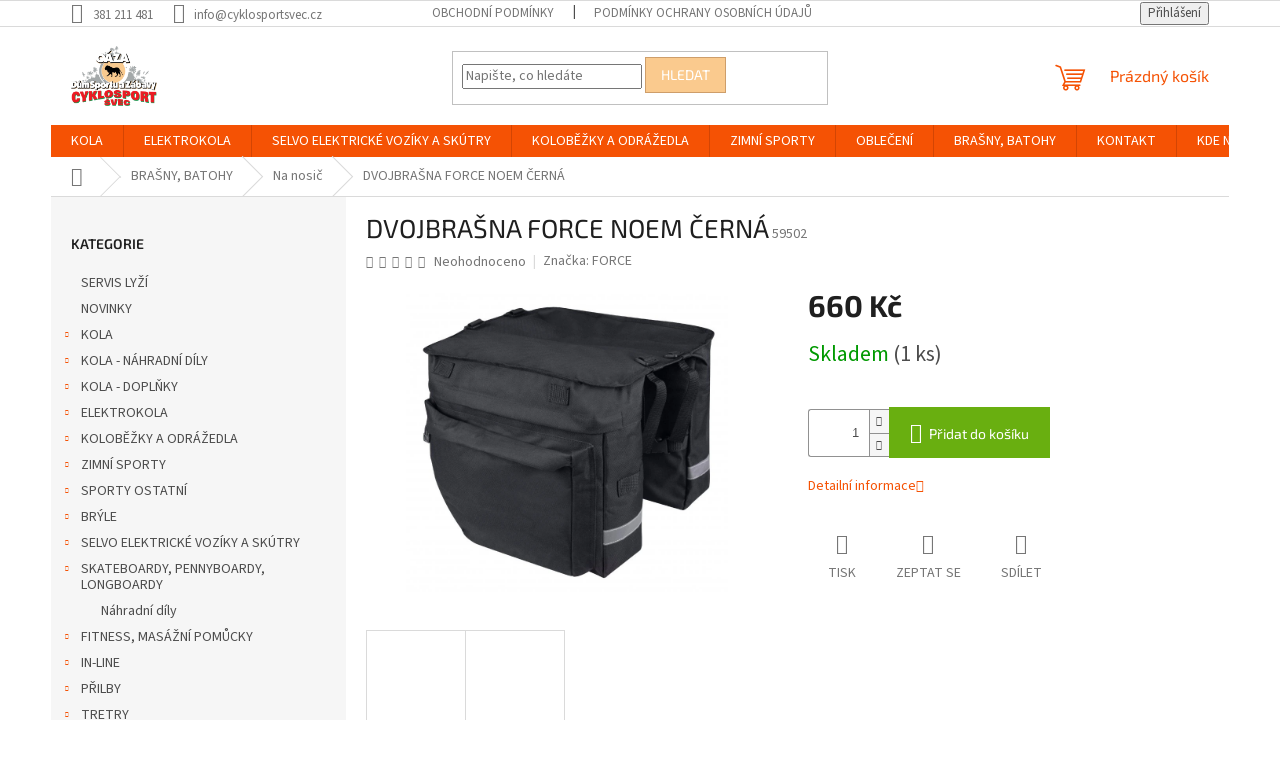

--- FILE ---
content_type: text/html; charset=utf-8
request_url: https://www.cyklosportsvec.cz/dvojbrasna-force-noem-cerna/
body_size: 26654
content:
<!doctype html><html lang="cs" dir="ltr" class="header-background-light external-fonts-loaded"><head><meta charset="utf-8" /><meta name="viewport" content="width=device-width,initial-scale=1" /><title>DVOJBRAŠNA FORCE NOEM ČERNÁ - Oázasport Cyklosport Švec</title><link rel="preconnect" href="https://cdn.myshoptet.com" /><link rel="dns-prefetch" href="https://cdn.myshoptet.com" /><link rel="preload" href="https://cdn.myshoptet.com/prj/dist/master/cms/libs/jquery/jquery-1.11.3.min.js" as="script" /><link href="https://cdn.myshoptet.com/prj/dist/master/cms/templates/frontend_templates/shared/css/font-face/source-sans-3.css" rel="stylesheet"><link href="https://cdn.myshoptet.com/prj/dist/master/cms/templates/frontend_templates/shared/css/font-face/exo-2.css" rel="stylesheet"><link href="https://cdn.myshoptet.com/prj/dist/master/shop/dist/font-shoptet-11.css.62c94c7785ff2cea73b2.css" rel="stylesheet"><script>
dataLayer = [];
dataLayer.push({'shoptet' : {
    "pageId": 1916,
    "pageType": "productDetail",
    "currency": "CZK",
    "currencyInfo": {
        "decimalSeparator": ",",
        "exchangeRate": 1,
        "priceDecimalPlaces": 2,
        "symbol": "K\u010d",
        "symbolLeft": 0,
        "thousandSeparator": " "
    },
    "language": "cs",
    "projectId": 417172,
    "product": {
        "id": 59502,
        "guid": "3721a08e-885a-11ee-82e0-1a580bd34440",
        "hasVariants": false,
        "codes": [
            {
                "code": 59502,
                "quantity": "1",
                "stocks": [
                    {
                        "id": "ext",
                        "quantity": "1"
                    }
                ]
            }
        ],
        "code": "59502",
        "name": "DVOJBRA\u0160NA FORCE NOEM \u010cERN\u00c1",
        "appendix": "",
        "weight": 0,
        "manufacturer": "FORCE",
        "manufacturerGuid": "1EF5333D37CE6E3A925BDA0BA3DED3EE",
        "currentCategory": "BRA\u0160NY, BATOHY | Na nosi\u010d",
        "currentCategoryGuid": "dc7201b7-7082-11eb-a5be-b8ca3a6063f8",
        "defaultCategory": "BRA\u0160NY, BATOHY | Na nosi\u010d",
        "defaultCategoryGuid": "dc7201b7-7082-11eb-a5be-b8ca3a6063f8",
        "currency": "CZK",
        "priceWithVat": 660
    },
    "stocks": [
        {
            "id": "ext",
            "title": "Sklad",
            "isDeliveryPoint": 0,
            "visibleOnEshop": 1
        }
    ],
    "cartInfo": {
        "id": null,
        "freeShipping": false,
        "freeShippingFrom": 2500,
        "leftToFreeGift": {
            "formattedPrice": "0 K\u010d",
            "priceLeft": 0
        },
        "freeGift": false,
        "leftToFreeShipping": {
            "priceLeft": 2500,
            "dependOnRegion": 0,
            "formattedPrice": "2 500 K\u010d"
        },
        "discountCoupon": [],
        "getNoBillingShippingPrice": {
            "withoutVat": 0,
            "vat": 0,
            "withVat": 0
        },
        "cartItems": [],
        "taxMode": "ORDINARY"
    },
    "cart": [],
    "customer": {
        "priceRatio": 1,
        "priceListId": 1,
        "groupId": null,
        "registered": false,
        "mainAccount": false
    }
}});
</script>
<meta property="og:type" content="website"><meta property="og:site_name" content="cyklosportsvec.cz"><meta property="og:url" content="https://www.cyklosportsvec.cz/dvojbrasna-force-noem-cerna/"><meta property="og:title" content="DVOJBRAŠNA FORCE NOEM ČERNÁ - Oázasport Cyklosport Švec"><meta name="author" content="Oázasport Cyklosport Švec"><meta name="web_author" content="Shoptet.cz"><meta name="dcterms.rightsHolder" content="www.cyklosportsvec.cz"><meta name="robots" content="index,follow"><meta property="og:image" content="https://cdn.myshoptet.com/usr/www.cyklosportsvec.cz/user/shop/big/59502-1_8963561-hlavni.jpg?655c88e2"><meta property="og:description" content="DVOJBRAŠNA FORCE NOEM ČERNÁ. "><meta name="description" content="DVOJBRAŠNA FORCE NOEM ČERNÁ. "><meta property="product:price:amount" content="660"><meta property="product:price:currency" content="CZK"><style>:root {--color-primary: #F55204;--color-primary-h: 19;--color-primary-s: 97%;--color-primary-l: 49%;--color-primary-hover: #F55204;--color-primary-hover-h: 19;--color-primary-hover-s: 97%;--color-primary-hover-l: 49%;--color-secondary: #69AF10;--color-secondary-h: 86;--color-secondary-s: 83%;--color-secondary-l: 37%;--color-secondary-hover: #55840C;--color-secondary-hover-h: 84;--color-secondary-hover-s: 83%;--color-secondary-hover-l: 28%;--color-tertiary: #FACA8E;--color-tertiary-h: 33;--color-tertiary-s: 92%;--color-tertiary-l: 77%;--color-tertiary-hover: #CE9E6A;--color-tertiary-hover-h: 31;--color-tertiary-hover-s: 51%;--color-tertiary-hover-l: 61%;--color-header-background: #ffffff;--template-font: "Source Sans 3";--template-headings-font: "Exo 2";--header-background-url: none;--cookies-notice-background: #1A1937;--cookies-notice-color: #F8FAFB;--cookies-notice-button-hover: #f5f5f5;--cookies-notice-link-hover: #27263f;--templates-update-management-preview-mode-content: "Náhled aktualizací šablony je aktivní pro váš prohlížeč."}</style>
    
    <link href="https://cdn.myshoptet.com/prj/dist/master/shop/dist/main-11.less.5a24dcbbdabfd189c152.css" rel="stylesheet" />
                <link href="https://cdn.myshoptet.com/prj/dist/master/shop/dist/mobile-header-v1-11.less.1ee105d41b5f713c21aa.css" rel="stylesheet" />
    
    <script>var shoptet = shoptet || {};</script>
    <script src="https://cdn.myshoptet.com/prj/dist/master/shop/dist/main-3g-header.js.05f199e7fd2450312de2.js"></script>
<!-- User include --><!-- project html code header -->
<meta name="facebook-domain-verification" content="g1mms6hn2k7pu7zemc88in0da89s13" />
<!-- /User include --><link rel="shortcut icon" href="/favicon.ico" type="image/x-icon" /><link rel="canonical" href="https://www.cyklosportsvec.cz/dvojbrasna-force-noem-cerna/" />    <!-- Global site tag (gtag.js) - Google Analytics -->
    <script async src="https://www.googletagmanager.com/gtag/js?id=UA-194785634-1"></script>
    <script>
        
        window.dataLayer = window.dataLayer || [];
        function gtag(){dataLayer.push(arguments);}
        

        
        gtag('js', new Date());

                gtag('config', 'UA-194785634-1', { 'groups': "UA" });
        
        
        
        
        
        
        
        
                gtag('set', 'currency', 'CZK');

        gtag('event', 'view_item', {
            "send_to": "UA",
            "items": [
                {
                    "id": "59502",
                    "name": "DVOJBRA\u0160NA FORCE NOEM \u010cERN\u00c1",
                    "category": "BRA\u0160NY, BATOHY \/ Na nosi\u010d",
                                        "brand": "FORCE",
                                                            "price": 545.45
                }
            ]
        });
        
        
        
        
        
        
        
        
        
        
        
        
        document.addEventListener('DOMContentLoaded', function() {
            if (typeof shoptet.tracking !== 'undefined') {
                for (var id in shoptet.tracking.bannersList) {
                    gtag('event', 'view_promotion', {
                        "send_to": "UA",
                        "promotions": [
                            {
                                "id": shoptet.tracking.bannersList[id].id,
                                "name": shoptet.tracking.bannersList[id].name,
                                "position": shoptet.tracking.bannersList[id].position
                            }
                        ]
                    });
                }
            }

            shoptet.consent.onAccept(function(agreements) {
                if (agreements.length !== 0) {
                    console.debug('gtag consent accept');
                    var gtagConsentPayload =  {
                        'ad_storage': agreements.includes(shoptet.config.cookiesConsentOptPersonalisation)
                            ? 'granted' : 'denied',
                        'analytics_storage': agreements.includes(shoptet.config.cookiesConsentOptAnalytics)
                            ? 'granted' : 'denied',
                                                                                                'ad_user_data': agreements.includes(shoptet.config.cookiesConsentOptPersonalisation)
                            ? 'granted' : 'denied',
                        'ad_personalization': agreements.includes(shoptet.config.cookiesConsentOptPersonalisation)
                            ? 'granted' : 'denied',
                        };
                    console.debug('update consent data', gtagConsentPayload);
                    gtag('consent', 'update', gtagConsentPayload);
                    dataLayer.push(
                        { 'event': 'update_consent' }
                    );
                }
            });
        });
    </script>
</head><body class="desktop id-1916 in-na-nosic template-11 type-product type-detail multiple-columns-body columns-3 ums_forms_redesign--off ums_a11y_category_page--on ums_discussion_rating_forms--off ums_flags_display_unification--on ums_a11y_login--on mobile-header-version-1"><noscript>
    <style>
        #header {
            padding-top: 0;
            position: relative !important;
            top: 0;
        }
        .header-navigation {
            position: relative !important;
        }
        .overall-wrapper {
            margin: 0 !important;
        }
        body:not(.ready) {
            visibility: visible !important;
        }
    </style>
    <div class="no-javascript">
        <div class="no-javascript__title">Musíte změnit nastavení vašeho prohlížeče</div>
        <div class="no-javascript__text">Podívejte se na: <a href="https://www.google.com/support/bin/answer.py?answer=23852">Jak povolit JavaScript ve vašem prohlížeči</a>.</div>
        <div class="no-javascript__text">Pokud používáte software na blokování reklam, může být nutné povolit JavaScript z této stránky.</div>
        <div class="no-javascript__text">Děkujeme.</div>
    </div>
</noscript>

        <div id="fb-root"></div>
        <script>
            window.fbAsyncInit = function() {
                FB.init({
//                    appId            : 'your-app-id',
                    autoLogAppEvents : true,
                    xfbml            : true,
                    version          : 'v19.0'
                });
            };
        </script>
        <script async defer crossorigin="anonymous" src="https://connect.facebook.net/cs_CZ/sdk.js"></script><a href="#content" class="skip-link sr-only">Přejít na obsah</a><div class="overall-wrapper"><div class="user-action"><div class="container">
    <div class="user-action-in">
                    <div id="login" class="user-action-login popup-widget login-widget" role="dialog" aria-labelledby="loginHeading">
        <div class="popup-widget-inner">
                            <h2 id="loginHeading">Přihlášení k vašemu účtu</h2><div id="customerLogin"><form action="/action/Customer/Login/" method="post" id="formLoginIncluded" class="csrf-enabled formLogin" data-testid="formLogin"><input type="hidden" name="referer" value="" /><div class="form-group"><div class="input-wrapper email js-validated-element-wrapper no-label"><input type="email" name="email" class="form-control" autofocus placeholder="E-mailová adresa (např. jan@novak.cz)" data-testid="inputEmail" autocomplete="email" required /></div></div><div class="form-group"><div class="input-wrapper password js-validated-element-wrapper no-label"><input type="password" name="password" class="form-control" placeholder="Heslo" data-testid="inputPassword" autocomplete="current-password" required /><span class="no-display">Nemůžete vyplnit toto pole</span><input type="text" name="surname" value="" class="no-display" /></div></div><div class="form-group"><div class="login-wrapper"><button type="submit" class="btn btn-secondary btn-text btn-login" data-testid="buttonSubmit">Přihlásit se</button><div class="password-helper"><a href="/registrace/" data-testid="signup" rel="nofollow">Nová registrace</a><a href="/klient/zapomenute-heslo/" rel="nofollow">Zapomenuté heslo</a></div></div></div></form>
</div>                    </div>
    </div>

                            <div id="cart-widget" class="user-action-cart popup-widget cart-widget loader-wrapper" data-testid="popupCartWidget" role="dialog" aria-hidden="true">
    <div class="popup-widget-inner cart-widget-inner place-cart-here">
        <div class="loader-overlay">
            <div class="loader"></div>
        </div>
    </div>

    <div class="cart-widget-button">
        <a href="/kosik/" class="btn btn-conversion" id="continue-order-button" rel="nofollow" data-testid="buttonNextStep">Pokračovat do košíku</a>
    </div>
</div>
            </div>
</div>
</div><div class="top-navigation-bar" data-testid="topNavigationBar">

    <div class="container">

        <div class="top-navigation-contacts">
            <strong>Zákaznická podpora:</strong><a href="tel:381211481" class="project-phone" aria-label="Zavolat na 381211481" data-testid="contactboxPhone"><span>381 211 481</span></a><a href="mailto:info@cyklosportsvec.cz" class="project-email" data-testid="contactboxEmail"><span>info@cyklosportsvec.cz</span></a>        </div>

                            <div class="top-navigation-menu">
                <div class="top-navigation-menu-trigger"></div>
                <ul class="top-navigation-bar-menu">
                                            <li class="top-navigation-menu-item-39">
                            <a href="/obchodni-podminky/">Obchodní podmínky</a>
                        </li>
                                            <li class="top-navigation-menu-item-691">
                            <a href="/podminky-ochrany-osobnich-udaju/">Podmínky ochrany osobních údajů </a>
                        </li>
                                    </ul>
                <ul class="top-navigation-bar-menu-helper"></ul>
            </div>
        
        <div class="top-navigation-tools">
            <div class="responsive-tools">
                <a href="#" class="toggle-window" data-target="search" aria-label="Hledat" data-testid="linkSearchIcon"></a>
                                                            <a href="#" class="toggle-window" data-target="login"></a>
                                                    <a href="#" class="toggle-window" data-target="navigation" aria-label="Menu" data-testid="hamburgerMenu"></a>
            </div>
                        <button class="top-nav-button top-nav-button-login toggle-window" type="button" data-target="login" aria-haspopup="dialog" aria-controls="login" aria-expanded="false" data-testid="signin"><span>Přihlášení</span></button>        </div>

    </div>

</div>
<header id="header"><div class="container navigation-wrapper">
    <div class="header-top">
        <div class="site-name-wrapper">
            <div class="site-name"><a href="/" data-testid="linkWebsiteLogo"><img src="https://cdn.myshoptet.com/usr/www.cyklosportsvec.cz/user/logos/logo-cyklosport-6.png" alt="Oázasport Cyklosport Švec" fetchpriority="low" /></a></div>        </div>
        <div class="search" itemscope itemtype="https://schema.org/WebSite">
            <meta itemprop="headline" content="Na nosič"/><meta itemprop="url" content="https://www.cyklosportsvec.cz"/><meta itemprop="text" content="DVOJBRAŠNA FORCE NOEM ČERNÁ. "/>            <form action="/action/ProductSearch/prepareString/" method="post"
    id="formSearchForm" class="search-form compact-form js-search-main"
    itemprop="potentialAction" itemscope itemtype="https://schema.org/SearchAction" data-testid="searchForm">
    <fieldset>
        <meta itemprop="target"
            content="https://www.cyklosportsvec.cz/vyhledavani/?string={string}"/>
        <input type="hidden" name="language" value="cs"/>
        
            
<input
    type="search"
    name="string"
        class="query-input form-control search-input js-search-input"
    placeholder="Napište, co hledáte"
    autocomplete="off"
    required
    itemprop="query-input"
    aria-label="Vyhledávání"
    data-testid="searchInput"
>
            <button type="submit" class="btn btn-default" data-testid="searchBtn">Hledat</button>
        
    </fieldset>
</form>
        </div>
        <div class="navigation-buttons">
                
    <a href="/kosik/" class="btn btn-icon toggle-window cart-count" data-target="cart" data-hover="true" data-redirect="true" data-testid="headerCart" rel="nofollow" aria-haspopup="dialog" aria-expanded="false" aria-controls="cart-widget">
        
                <span class="sr-only">Nákupní košík</span>
        
            <span class="cart-price visible-lg-inline-block" data-testid="headerCartPrice">
                                    Prázdný košík                            </span>
        
    
            </a>
        </div>
    </div>
    <nav id="navigation" aria-label="Hlavní menu" data-collapsible="true"><div class="navigation-in menu"><ul class="menu-level-1" role="menubar" data-testid="headerMenuItems"><li class="menu-item-1025 ext" role="none"><a href="/kola/" data-testid="headerMenuItem" role="menuitem" aria-haspopup="true" aria-expanded="false"><b>KOLA</b><span class="submenu-arrow"></span></a><ul class="menu-level-2" aria-label="KOLA" tabindex="-1" role="menu"><li class="menu-item-1028 has-third-level" role="none"><div class="menu-no-image"><a href="/horska-kola/" data-testid="headerMenuItem" role="menuitem"><span>Horská kola</span></a>
                                                    <ul class="menu-level-3" role="menu">
                                                                    <li class="menu-item-1031" role="none">
                                        <a href="/26--pevna/" data-testid="headerMenuItem" role="menuitem">
                                            26&quot; pevná</a>,                                    </li>
                                                                    <li class="menu-item-1034" role="none">
                                        <a href="/29--pevna/" data-testid="headerMenuItem" role="menuitem">
                                            29&quot; pevná</a>,                                    </li>
                                                                    <li class="menu-item-2138" role="none">
                                        <a href="/27-5--pevna/" data-testid="headerMenuItem" role="menuitem">
                                            27.5&quot; pevná</a>,                                    </li>
                                                                    <li class="menu-item-2378" role="none">
                                        <a href="/29--celoodpruzena/" data-testid="headerMenuItem" role="menuitem">
                                            29&quot; celoodpružená</a>                                    </li>
                                                            </ul>
                        </div></li><li class="menu-item-1040 has-third-level" role="none"><div class="menu-no-image"><a href="/crossova-kola/" data-testid="headerMenuItem" role="menuitem"><span>Crossová kola</span></a>
                                                    <ul class="menu-level-3" role="menu">
                                                                    <li class="menu-item-1043" role="none">
                                        <a href="/panska-crossova/" data-testid="headerMenuItem" role="menuitem">
                                            Pánská crossová</a>,                                    </li>
                                                                    <li class="menu-item-2294" role="none">
                                        <a href="/damska-crossova/" data-testid="headerMenuItem" role="menuitem">
                                            Dámská crossová</a>                                    </li>
                                                            </ul>
                        </div></li><li class="menu-item-1046 has-third-level" role="none"><div class="menu-no-image"><a href="/trekkingova-a-city-kola/" data-testid="headerMenuItem" role="menuitem"><span>Trekkingová a city kola</span></a>
                                                    <ul class="menu-level-3" role="menu">
                                                                    <li class="menu-item-1049" role="none">
                                        <a href="/damska-trekking/" data-testid="headerMenuItem" role="menuitem">
                                            Dámská trekking</a>,                                    </li>
                                                                    <li class="menu-item-2297" role="none">
                                        <a href="/panska-trekking/" data-testid="headerMenuItem" role="menuitem">
                                            Pánská trekking</a>                                    </li>
                                                            </ul>
                        </div></li><li class="menu-item-1055" role="none"><div class="menu-no-image"><a href="/bmx--dh-a-freestyle-kola/" data-testid="headerMenuItem" role="menuitem"><span>BMX, DH a freestyle kola</span></a>
                        </div></li><li class="menu-item-1058 has-third-level" role="none"><div class="menu-no-image"><a href="/silnicni-a-cyklokros-gravel/" data-testid="headerMenuItem" role="menuitem"><span>Silniční a cyklokros/gravel</span></a>
                                                    <ul class="menu-level-3" role="menu">
                                                                    <li class="menu-item-2387" role="none">
                                        <a href="/silnicni-kola/" data-testid="headerMenuItem" role="menuitem">
                                            Silniční</a>,                                    </li>
                                                                    <li class="menu-item-2417" role="none">
                                        <a href="/cyklokros-gravel-2/" data-testid="headerMenuItem" role="menuitem">
                                            Cyklokros/gravel</a>                                    </li>
                                                            </ul>
                        </div></li><li class="menu-item-2285 has-third-level" role="none"><div class="menu-no-image"><a href="/detska-kola/" data-testid="headerMenuItem" role="menuitem"><span>Dětská kola</span></a>
                                                    <ul class="menu-level-3" role="menu">
                                                                    <li class="menu-item-2288" role="none">
                                        <a href="/24-2/" data-testid="headerMenuItem" role="menuitem">
                                            24&quot;</a>,                                    </li>
                                                                    <li class="menu-item-2435" role="none">
                                        <a href="/20-2/" data-testid="headerMenuItem" role="menuitem">
                                            20&quot;</a>,                                    </li>
                                                                    <li class="menu-item-2482" role="none">
                                        <a href="/26-4/" data-testid="headerMenuItem" role="menuitem">
                                            26&quot;</a>,                                    </li>
                                                                    <li class="menu-item-2485" role="none">
                                        <a href="/16-2/" data-testid="headerMenuItem" role="menuitem">
                                            16&quot;</a>,                                    </li>
                                                                    <li class="menu-item-2488" role="none">
                                        <a href="/12-2/" data-testid="headerMenuItem" role="menuitem">
                                            12&quot;</a>,                                    </li>
                                                                    <li class="menu-item-3307" role="none">
                                        <a href="/27-5-4/" data-testid="headerMenuItem" role="menuitem">
                                            27,5&quot;</a>,                                    </li>
                                                                    <li class="menu-item-3310" role="none">
                                        <a href="/29-2/" data-testid="headerMenuItem" role="menuitem">
                                            29&quot;</a>                                    </li>
                                                            </ul>
                        </div></li></ul></li>
<li class="menu-item-1070 ext" role="none"><a href="/elektrokola/" data-testid="headerMenuItem" role="menuitem" aria-haspopup="true" aria-expanded="false"><b>ELEKTROKOLA</b><span class="submenu-arrow"></span></a><ul class="menu-level-2" aria-label="ELEKTROKOLA" tabindex="-1" role="menu"><li class="menu-item-1073 has-third-level" role="none"><div class="menu-no-image"><a href="/terenni/" data-testid="headerMenuItem" role="menuitem"><span>Terénní</span></a>
                                                    <ul class="menu-level-3" role="menu">
                                                                    <li class="menu-item-1076" role="none">
                                        <a href="/27-5/" data-testid="headerMenuItem" role="menuitem">
                                            27.5&quot;</a>,                                    </li>
                                                                    <li class="menu-item-1724" role="none">
                                        <a href="/26-2/" data-testid="headerMenuItem" role="menuitem">
                                            26&quot;</a>,                                    </li>
                                                                    <li class="menu-item-2315" role="none">
                                        <a href="/29-3/" data-testid="headerMenuItem" role="menuitem">
                                            29&quot;</a>                                    </li>
                                                            </ul>
                        </div></li><li class="menu-item-1715 has-third-level" role="none"><div class="menu-no-image"><a href="/cestovni/" data-testid="headerMenuItem" role="menuitem"><span>Cestovní</span></a>
                                                    <ul class="menu-level-3" role="menu">
                                                                    <li class="menu-item-1718" role="none">
                                        <a href="/panska/" data-testid="headerMenuItem" role="menuitem">
                                            Pánská</a>,                                    </li>
                                                                    <li class="menu-item-2327" role="none">
                                        <a href="/damska-elektrokola/" data-testid="headerMenuItem" role="menuitem">
                                            Dámská elektrokola</a>                                    </li>
                                                            </ul>
                        </div></li><li class="menu-item-1727 has-third-level" role="none"><div class="menu-no-image"><a href="/celoodpruzena/" data-testid="headerMenuItem" role="menuitem"><span>Celoodpružená</span></a>
                                                    <ul class="menu-level-3" role="menu">
                                                                    <li class="menu-item-1730" role="none">
                                        <a href="/27-5-2/" data-testid="headerMenuItem" role="menuitem">
                                            27.5&quot;</a>,                                    </li>
                                                                    <li class="menu-item-2423" role="none">
                                        <a href="/29-4/" data-testid="headerMenuItem" role="menuitem">
                                            29&quot;</a>                                    </li>
                                                            </ul>
                        </div></li><li class="menu-item-2147 has-third-level" role="none"><div class="menu-no-image"><a href="/mestska/" data-testid="headerMenuItem" role="menuitem"><span>Městská</span></a>
                                                    <ul class="menu-level-3" role="menu">
                                                                    <li class="menu-item-2799" role="none">
                                        <a href="/28-4/" data-testid="headerMenuItem" role="menuitem">
                                            28&quot;</a>,                                    </li>
                                                                    <li class="menu-item-2802" role="none">
                                        <a href="/26-5/" data-testid="headerMenuItem" role="menuitem">
                                            26&quot;</a>,                                    </li>
                                                                    <li class="menu-item-2808" role="none">
                                        <a href="/27-5-3/" data-testid="headerMenuItem" role="menuitem">
                                            27,5&quot;</a>                                    </li>
                                                            </ul>
                        </div></li><li class="menu-item-2390" role="none"><div class="menu-no-image"><a href="/trikolky/" data-testid="headerMenuItem" role="menuitem"><span>Tříkolky</span></a>
                        </div></li><li class="menu-item-2408" role="none"><div class="menu-no-image"><a href="/prislusenstvi-4/" data-testid="headerMenuItem" role="menuitem"><span>Příslušenství</span></a>
                        </div></li></ul></li>
<li class="menu-item-2625 ext" role="none"><a href="/selvo-elektricke-voziky-a-skutry/" data-testid="headerMenuItem" role="menuitem" aria-haspopup="true" aria-expanded="false"><b>SELVO ELEKTRICKÉ VOZÍKY A SKÚTRY</b><span class="submenu-arrow"></span></a><ul class="menu-level-2" aria-label="SELVO ELEKTRICKÉ VOZÍKY A SKÚTRY" tabindex="-1" role="menu"><li class="menu-item-3326" role="none"><div class="menu-no-image"><a href="/drzak-holi/" data-testid="headerMenuItem" role="menuitem"><span>DOPLŇKY</span></a>
                        </div></li></ul></li>
<li class="menu-item-1289 ext" role="none"><a href="/kolobezky-a-odrazedla/" data-testid="headerMenuItem" role="menuitem" aria-haspopup="true" aria-expanded="false"><b>KOLOBĚŽKY A ODRÁŽEDLA</b><span class="submenu-arrow"></span></a><ul class="menu-level-2" aria-label="KOLOBĚŽKY A ODRÁŽEDLA" tabindex="-1" role="menu"><li class="menu-item-1292" role="none"><div class="menu-no-image"><a href="/odrazedla/" data-testid="headerMenuItem" role="menuitem"><span>Odrážedla</span></a>
                        </div></li><li class="menu-item-1295 has-third-level" role="none"><div class="menu-no-image"><a href="/kolobezky/" data-testid="headerMenuItem" role="menuitem"><span>Koloběžky</span></a>
                                                    <ul class="menu-level-3" role="menu">
                                                                    <li class="menu-item-3027" role="none">
                                        <a href="/nahradni-dily-2/" data-testid="headerMenuItem" role="menuitem">
                                            Náhradní díly</a>,                                    </li>
                                                                    <li class="menu-item-2640" role="none">
                                        <a href="/eletricke/" data-testid="headerMenuItem" role="menuitem">
                                            Elektrické</a>,                                    </li>
                                                                    <li class="menu-item-3024" role="none">
                                        <a href="/freestyle/" data-testid="headerMenuItem" role="menuitem">
                                            Freestyle</a>                                    </li>
                                                            </ul>
                        </div></li></ul></li>
<li class="menu-item-743" role="none"><a href="/sporty-zimni/" data-testid="headerMenuItem" role="menuitem" aria-expanded="false"><b>ZIMNÍ SPORTY</b></a></li>
<li class="menu-item-673 ext" role="none"><a href="/obleceni/" data-testid="headerMenuItem" role="menuitem" aria-haspopup="true" aria-expanded="false"><b>OBLEČENÍ</b><span class="submenu-arrow"></span></a><ul class="menu-level-2" aria-label="OBLEČENÍ" tabindex="-1" role="menu"><li class="menu-item-836 has-third-level" role="none"><div class="menu-no-image"><a href="/kalhoty/" data-testid="headerMenuItem" role="menuitem"><span>Kalhoty, kraťasy</span></a>
                                                    <ul class="menu-level-3" role="menu">
                                                                    <li class="menu-item-839" role="none">
                                        <a href="/cyklo-dlouhe-a-3-4/" data-testid="headerMenuItem" role="menuitem">
                                            Cyklo dlouhé a 3/4</a>,                                    </li>
                                                                    <li class="menu-item-1118" role="none">
                                        <a href="/cyklo-kratke/" data-testid="headerMenuItem" role="menuitem">
                                            Cyklo krátké</a>,                                    </li>
                                                                    <li class="menu-item-2613" role="none">
                                        <a href="/ostatni/" data-testid="headerMenuItem" role="menuitem">
                                            ostatní</a>                                    </li>
                                                            </ul>
                        </div></li><li class="menu-item-1094 has-third-level" role="none"><div class="menu-no-image"><a href="/dresy/" data-testid="headerMenuItem" role="menuitem"><span>Dresy</span></a>
                                                    <ul class="menu-level-3" role="menu">
                                                                    <li class="menu-item-1100" role="none">
                                        <a href="/kratky-rukav/" data-testid="headerMenuItem" role="menuitem">
                                            Pánské dresy</a>,                                    </li>
                                                                    <li class="menu-item-2458" role="none">
                                        <a href="/damske-dresy/" data-testid="headerMenuItem" role="menuitem">
                                            Dámské dresy</a>,                                    </li>
                                                                    <li class="menu-item-2491" role="none">
                                        <a href="/detske-dresy/" data-testid="headerMenuItem" role="menuitem">
                                            Dětské dresy</a>                                    </li>
                                                            </ul>
                        </div></li><li class="menu-item-1103 has-third-level" role="none"><div class="menu-no-image"><a href="/vesty/" data-testid="headerMenuItem" role="menuitem"><span>Vesty</span></a>
                                                    <ul class="menu-level-3" role="menu">
                                                                    <li class="menu-item-2505" role="none">
                                        <a href="/panske-2/" data-testid="headerMenuItem" role="menuitem">
                                            Pánské</a>,                                    </li>
                                                                    <li class="menu-item-2508" role="none">
                                        <a href="/damske-3/" data-testid="headerMenuItem" role="menuitem">
                                            Dámské</a>                                    </li>
                                                            </ul>
                        </div></li><li class="menu-item-1106 has-third-level" role="none"><div class="menu-no-image"><a href="/bundy/" data-testid="headerMenuItem" role="menuitem"><span>Bundy</span></a>
                                                    <ul class="menu-level-3" role="menu">
                                                                    <li class="menu-item-1109" role="none">
                                        <a href="/bundy-cyklo/" data-testid="headerMenuItem" role="menuitem">
                                            Bundy cyklo</a>,                                    </li>
                                                                    <li class="menu-item-1112" role="none">
                                        <a href="/bundy-sportovni/" data-testid="headerMenuItem" role="menuitem">
                                            Bundy sportovní</a>,                                    </li>
                                                                    <li class="menu-item-1115" role="none">
                                        <a href="/bundy-zimni/" data-testid="headerMenuItem" role="menuitem">
                                            Bundy zimní</a>,                                    </li>
                                                                    <li class="menu-item-2748" role="none">
                                        <a href="/bundy-ostatni/" data-testid="headerMenuItem" role="menuitem">
                                            Bundy ostatní</a>                                    </li>
                                                            </ul>
                        </div></li><li class="menu-item-2461" role="none"><div class="menu-no-image"><a href="/saty--sukne--tuniky/" data-testid="headerMenuItem" role="menuitem"><span>Šaty, sukně, tuniky</span></a>
                        </div></li><li class="menu-item-2470 has-third-level" role="none"><div class="menu-no-image"><a href="/tilka--trika--mikiny-2/" data-testid="headerMenuItem" role="menuitem"><span>Tílka, trika, mikiny</span></a>
                                                    <ul class="menu-level-3" role="menu">
                                                                    <li class="menu-item-2496" role="none">
                                        <a href="/panske/" data-testid="headerMenuItem" role="menuitem">
                                            Pánské</a>,                                    </li>
                                                                    <li class="menu-item-2499" role="none">
                                        <a href="/damske-2/" data-testid="headerMenuItem" role="menuitem">
                                            Dámské</a>                                    </li>
                                                            </ul>
                        </div></li><li class="menu-item-2577 has-third-level" role="none"><div class="menu-no-image"><a href="/doplnky-3/" data-testid="headerMenuItem" role="menuitem"><span>Doplňky</span></a>
                                                    <ul class="menu-level-3" role="menu">
                                                                    <li class="menu-item-2583" role="none">
                                        <a href="/rukavice/" data-testid="headerMenuItem" role="menuitem">
                                            Rukavice</a>,                                    </li>
                                                                    <li class="menu-item-2586" role="none">
                                        <a href="/navleky/" data-testid="headerMenuItem" role="menuitem">
                                            Návleky</a>,                                    </li>
                                                                    <li class="menu-item-2589" role="none">
                                        <a href="/plastenky/" data-testid="headerMenuItem" role="menuitem">
                                            Pláštěnky</a>,                                    </li>
                                                                    <li class="menu-item-2592" role="none">
                                        <a href="/cepice--celenky--kukly/" data-testid="headerMenuItem" role="menuitem">
                                            Čepice, čelenky, kukly, tunely</a>                                    </li>
                                                            </ul>
                        </div></li><li class="menu-item-2733" role="none"><div class="menu-no-image"><a href="/ponozky/" data-testid="headerMenuItem" role="menuitem"><span>Ponožky</span></a>
                        </div></li><li class="menu-item-2700 has-third-level" role="none"><div class="menu-no-image"><a href="/plavky/" data-testid="headerMenuItem" role="menuitem"><span>Plavky</span></a>
                                                    <ul class="menu-level-3" role="menu">
                                                                    <li class="menu-item-2739" role="none">
                                        <a href="/damske-11/" data-testid="headerMenuItem" role="menuitem">
                                            Dámské</a>,                                    </li>
                                                                    <li class="menu-item-2742" role="none">
                                        <a href="/panske-10/" data-testid="headerMenuItem" role="menuitem">
                                            Pánské</a>                                    </li>
                                                            </ul>
                        </div></li><li class="menu-item-2886 has-third-level" role="none"><div class="menu-no-image"><a href="/overaly/" data-testid="headerMenuItem" role="menuitem"><span>Overaly, SET termo</span></a>
                                                    <ul class="menu-level-3" role="menu">
                                                                    <li class="menu-item-2889" role="none">
                                        <a href="/damske/" data-testid="headerMenuItem" role="menuitem">
                                            Dámské</a>,                                    </li>
                                                                    <li class="menu-item-2892" role="none">
                                        <a href="/panske-12/" data-testid="headerMenuItem" role="menuitem">
                                            Pánské</a>,                                    </li>
                                                                    <li class="menu-item-2895" role="none">
                                        <a href="/detske-3/" data-testid="headerMenuItem" role="menuitem">
                                            Dětské</a>                                    </li>
                                                            </ul>
                        </div></li><li class="menu-item-3320" role="none"><div class="menu-no-image"><a href="/spodni-pradlo/" data-testid="headerMenuItem" role="menuitem"><span>Spodní prádlo</span></a>
                        </div></li></ul></li>
<li class="menu-item-1544 ext" role="none"><a href="/brasny--batohy/" data-testid="headerMenuItem" role="menuitem" aria-haspopup="true" aria-expanded="false"><b>BRAŠNY, BATOHY</b><span class="submenu-arrow"></span></a><ul class="menu-level-2" aria-label="BRAŠNY, BATOHY" tabindex="-1" role="menu"><li class="menu-item-2670" role="none"><div class="menu-no-image"><a href="/ledvinky-a-tasticky/" data-testid="headerMenuItem" role="menuitem"><span>Ledvinky a taštičky</span></a>
                        </div></li><li class="menu-item-1547" role="none"><div class="menu-no-image"><a href="/prislusenstvi-pro-smartphony/" data-testid="headerMenuItem" role="menuitem"><span>Příslušenství pro smartphony</span></a>
                        </div></li><li class="menu-item-1913" role="none"><div class="menu-no-image"><a href="/na-riditka/" data-testid="headerMenuItem" role="menuitem"><span>Na řídítka</span></a>
                        </div></li><li class="menu-item-1916 active" role="none"><div class="menu-no-image"><a href="/na-nosic/" data-testid="headerMenuItem" role="menuitem"><span>Na nosič</span></a>
                        </div></li><li class="menu-item-1919" role="none"><div class="menu-no-image"><a href="/pod-sedlo/" data-testid="headerMenuItem" role="menuitem"><span>Pod sedlo</span></a>
                        </div></li><li class="menu-item-1922" role="none"><div class="menu-no-image"><a href="/ramove/" data-testid="headerMenuItem" role="menuitem"><span>Rámové</span></a>
                        </div></li><li class="menu-item-1925" role="none"><div class="menu-no-image"><a href="/preprava-kola/" data-testid="headerMenuItem" role="menuitem"><span>Přeprava kola</span></a>
                        </div></li><li class="menu-item-2003" role="none"><div class="menu-no-image"><a href="/batohy/" data-testid="headerMenuItem" role="menuitem"><span>Batohy</span></a>
                        </div></li></ul></li>
<li class="menu-item-29" role="none"><a href="/kontakty/" data-testid="headerMenuItem" role="menuitem" aria-expanded="false"><b>KONTAKT</b></a></li>
<li class="menu-item-2658" role="none"><a href="/kde-nas-najdete/" data-testid="headerMenuItem" role="menuitem" aria-expanded="false"><b>KDE NÁS NAJDETE</b></a></li>
<li class="menu-item-2772" role="none"><a href="/servis-2/" data-testid="headerMenuItem" role="menuitem" aria-expanded="false"><b>SERVIS</b></a></li>
<li class="appended-category menu-item-3338" role="none"><a href="/servis-lyzi/"><b>SERVIS LYŽÍ</b></a></li><li class="appended-category menu-item-1628" role="none"><a href="/novinky/"><b>NOVINKY</b></a></li><li class="appended-category menu-item-3042 ext" role="none"><a href="/kola-nahradni-dily/"><b>KOLA - NÁHRADNÍ DÍLY</b><span class="submenu-arrow" role="menuitem"></span></a><ul class="menu-level-2 menu-level-2-appended" role="menu"><li class="menu-item-917" role="none"><a href="/riditka--madla--omotavky/" data-testid="headerMenuItem" role="menuitem"><span>MADLA, OMOTÁVKY</span></a></li><li class="menu-item-1196" role="none"><a href="/pedaly/" data-testid="headerMenuItem" role="menuitem"><span>PEDÁLY</span></a></li><li class="menu-item-1559" role="none"><a href="/plaste-a-galusky/" data-testid="headerMenuItem" role="menuitem"><span>PLÁŠTĚ A GALUSKY</span></a></li><li class="menu-item-2871" role="none"><a href="/prehazovacky/" data-testid="headerMenuItem" role="menuitem"><span>PŘEHAZOVAČKY</span></a></li><li class="menu-item-2883" role="none"><a href="/sedla-sedlovky--potahy-sedel/" data-testid="headerMenuItem" role="menuitem"><span>SEDLOVKY A OBJÍMKY</span></a></li><li class="menu-item-1637" role="none"><a href="/duse-a-velovlozky/" data-testid="headerMenuItem" role="menuitem"><span>DUŠE A VELOVLOŽKY</span></a></li><li class="menu-item-2865" role="none"><a href="/brzdy/" data-testid="headerMenuItem" role="menuitem"><span>BRZDY</span></a></li><li class="menu-item-3074" role="none"><a href="/retezy/" data-testid="headerMenuItem" role="menuitem"><span>ŘETĚZY</span></a></li><li class="menu-item-3083" role="none"><a href="/naboje/" data-testid="headerMenuItem" role="menuitem"><span>NÁBOJE</span></a></li><li class="menu-item-3101" role="none"><a href="/lanka-a-bowdeny/" data-testid="headerMenuItem" role="menuitem"><span>LANKA A BOWDENY</span></a></li><li class="menu-item-3125" role="none"><a href="/kazety--vicekolecka/" data-testid="headerMenuItem" role="menuitem"><span>KAZETY, VÍCEKOLEČKA</span></a></li><li class="menu-item-3137" role="none"><a href="/slozeni-hlavova/" data-testid="headerMenuItem" role="menuitem"><span>SLOŽENÍ HLAVOVÁ</span></a></li><li class="menu-item-3164" role="none"><a href="/osy-stredove/" data-testid="headerMenuItem" role="menuitem"><span>OSY STŘEDOVÉ</span></a></li><li class="menu-item-3182" role="none"><a href="/presmyk/" data-testid="headerMenuItem" role="menuitem"><span>PŘESMYK</span></a></li><li class="menu-item-3197" role="none"><a href="/ramy/" data-testid="headerMenuItem" role="menuitem"><span>RÁMY</span></a></li><li class="menu-item-3203" role="none"><a href="/kliky/" data-testid="headerMenuItem" role="menuitem"><span>KLIKY</span></a></li><li class="menu-item-3227" role="none"><a href="/draty-a-niple/" data-testid="headerMenuItem" role="menuitem"><span>DRÁTY A NIPLE</span></a></li><li class="menu-item-3239" role="none"><a href="/sedla/" data-testid="headerMenuItem" role="menuitem"><span>SEDLA</span></a></li><li class="menu-item-3245" role="none"><a href="/razeni/" data-testid="headerMenuItem" role="menuitem"><span>ŘAZENÍ</span></a></li><li class="menu-item-3279" role="none"><a href="/zapletena-kola/" data-testid="headerMenuItem" role="menuitem"><span>ZAPLETENÁ KOLA</span></a></li><li class="menu-item-3289" role="none"><a href="/rafky/" data-testid="headerMenuItem" role="menuitem"><span>RÁFKY</span></a></li><li class="menu-item-3313" role="none"><a href="/riditka/" data-testid="headerMenuItem" role="menuitem"><span>ŘIDÍTKA</span></a></li><li class="menu-item-3319" role="none"><a href="/predstavec/" data-testid="headerMenuItem" role="menuitem"><span>PŘEDSTAVEC</span></a></li><li class="menu-item-3323" role="none"><a href="/vidlice/" data-testid="headerMenuItem" role="menuitem"><span>VIDLICE</span></a></li></ul></li><li class="appended-category menu-item-3045 ext" role="none"><a href="/kola-doplnky/"><b>KOLA - DOPLŇKY</b><span class="submenu-arrow" role="menuitem"></span></a><ul class="menu-level-2 menu-level-2-appended" role="menu"><li class="menu-item-932" role="none"><a href="/rohy-2/" data-testid="headerMenuItem" role="menuitem"><span>ROHY</span></a></li><li class="menu-item-1553" role="none"><a href="/tyce-vodici--voziky/" data-testid="headerMenuItem" role="menuitem"><span>TYČE VODICÍ, VOZÍKY</span></a></li><li class="menu-item-1928" role="none"><a href="/cyklocomputery--pulsmetry/" data-testid="headerMenuItem" role="menuitem"><span>CYKLOCOMPUTERY, PULSMETRY</span></a></li><li class="menu-item-1817" role="none"><a href="/pumpy--slahounky/" data-testid="headerMenuItem" role="menuitem"><span>PUMPY, ŠLAHOUNKY</span></a></li><li class="menu-item-896" role="none"><a href="/naradi--lepeni--maziva/" data-testid="headerMenuItem" role="menuitem"><span>NÁŘADÍ, LEPENÍ, MAZIVA</span></a></li><li class="menu-item-1424" role="none"><a href="/kolecka-balancni/" data-testid="headerMenuItem" role="menuitem"><span>KOLEČKA BALANČNÍ</span></a></li><li class="menu-item-1871" role="none"><a href="/lahve--kosiky-lahvi/" data-testid="headerMenuItem" role="menuitem"><span>LÁHVE, KOŠÍKY LÁHVÍ</span></a></li><li class="menu-item-1802" role="none"><a href="/nosice--kose--drzaky/" data-testid="headerMenuItem" role="menuitem"><span>NOSIČE, KOŠE, DRŽÁKY</span></a></li><li class="menu-item-1838" role="none"><a href="/zvonky--houkacky--zrcatka/" data-testid="headerMenuItem" role="menuitem"><span>ZVONKY, HOUKAČKY, ZRCÁTKA</span></a></li><li class="menu-item-1733" role="none"><a href="/svetla--odrazky/" data-testid="headerMenuItem" role="menuitem"><span>SVĚTLA, ODRAZKY</span></a></li><li class="menu-item-1949" role="none"><a href="/zamky/" data-testid="headerMenuItem" role="menuitem"><span>ZÁMKY</span></a></li><li class="menu-item-3054" role="none"><a href="/blatniky/" data-testid="headerMenuItem" role="menuitem"><span>BLATNÍKY</span></a></li><li class="menu-item-3080" role="none"><a href="/samolepky/" data-testid="headerMenuItem" role="menuitem"><span>Samolepky</span></a></li><li class="menu-item-3215" role="none"><a href="/stojany/" data-testid="headerMenuItem" role="menuitem"><span>STOJANY</span></a></li><li class="menu-item-3248" role="none"><a href="/cyklosedacky/" data-testid="headerMenuItem" role="menuitem"><span>CYKLOSEDAČKY</span></a></li></ul></li><li class="appended-category menu-item-755 ext" role="none"><a href="/sporty-ostatni/"><b>SPORTY OSTATNÍ</b><span class="submenu-arrow" role="menuitem"></span></a><ul class="menu-level-2 menu-level-2-appended" role="menu"><li class="menu-item-758" role="none"><a href="/plavecke-potreby/" data-testid="headerMenuItem" role="menuitem"><span>Plavecké potřeby</span></a></li><li class="menu-item-1850" role="none"><a href="/outdoor-turistika/" data-testid="headerMenuItem" role="menuitem"><span>Outdoor turistika</span></a></li><li class="menu-item-2039" role="none"><a href="/micove-sporty/" data-testid="headerMenuItem" role="menuitem"><span>Míčové sporty</span></a></li><li class="menu-item-2075" role="none"><a href="/sipky/" data-testid="headerMenuItem" role="menuitem"><span>Šipky, Petanque, Frisbee</span></a></li><li class="menu-item-2982" role="none"><a href="/vodactvi/" data-testid="headerMenuItem" role="menuitem"><span>Vodáctví</span></a></li><li class="menu-item-3030" role="none"><a href="/raketove-sporty/" data-testid="headerMenuItem" role="menuitem"><span>Raketové sporty</span></a></li></ul></li><li class="appended-category menu-item-761 ext" role="none"><a href="/bryle-2/"><b>BRÝLE</b><span class="submenu-arrow" role="menuitem"></span></a><ul class="menu-level-2 menu-level-2-appended" role="menu"><li class="menu-item-764" role="none"><a href="/lyzarske/" data-testid="headerMenuItem" role="menuitem"><span>Lyžařské</span></a></li><li class="menu-item-1127" role="none"><a href="/cyklisticke/" data-testid="headerMenuItem" role="menuitem"><span>Cyklistické</span></a></li></ul></li><li class="appended-category menu-item-2664 ext" role="none"><a href="/skateboardy--pennyboardy--longboardy/"><b>SKATEBOARDY, PENNYBOARDY, LONGBOARDY</b><span class="submenu-arrow" role="menuitem"></span></a><ul class="menu-level-2 menu-level-2-appended" role="menu"><li class="menu-item-3036" role="none"><a href="/nahradni-dily-3/" data-testid="headerMenuItem" role="menuitem"><span>Náhradní díly</span></a></li></ul></li><li class="appended-category menu-item-1085 ext" role="none"><a href="/fitness--masazni-pomucky/"><b>FITNESS, MASÁŽNÍ POMŮCKY</b><span class="submenu-arrow" role="menuitem"></span></a><ul class="menu-level-2 menu-level-2-appended" role="menu"><li class="menu-item-1706" role="none"><a href="/fitness-pomucky-a-prislusenstvi/" data-testid="headerMenuItem" role="menuitem"><span>Fitness pomůcky a příslušenství</span></a></li><li class="menu-item-2898" role="none"><a href="/jogamatky--podlozky--karimatky/" data-testid="headerMenuItem" role="menuitem"><span>Jogamatky, podložky, karimatky</span></a></li><li class="menu-item-2970" role="none"><a href="/gymnasticke-cvicky/" data-testid="headerMenuItem" role="menuitem"><span>Gymnastické cvičky</span></a></li></ul></li><li class="appended-category menu-item-2676 ext" role="none"><a href="/in-line/"><b>IN-LINE</b><span class="submenu-arrow" role="menuitem"></span></a><ul class="menu-level-2 menu-level-2-appended" role="menu"><li class="menu-item-2685" role="none"><a href="/roztahovaci/" data-testid="headerMenuItem" role="menuitem"><span>ROZTAHOVACÍ</span></a></li><li class="menu-item-2943" role="none"><a href="/chranice-5/" data-testid="headerMenuItem" role="menuitem"><span>CHRÁNIČE</span></a></li><li class="menu-item-3012" role="none"><a href="/nahradni-dily/" data-testid="headerMenuItem" role="menuitem"><span>NÁHRADNÍ DÍLY</span></a></li></ul></li><li class="appended-category menu-item-1880 ext" role="none"><a href="/prilby/"><b>PŘILBY</b><span class="submenu-arrow" role="menuitem"></span></a><ul class="menu-level-2 menu-level-2-appended" role="menu"><li class="menu-item-2877" role="none"><a href="/pro-dospele/" data-testid="headerMenuItem" role="menuitem"><span>Pro dospělé</span></a></li><li class="menu-item-1886" role="none"><a href="/cyklo-detske/" data-testid="headerMenuItem" role="menuitem"><span>Cyklo - dětské</span></a></li><li class="menu-item-1889" role="none"><a href="/freestyle--bmx--skate/" data-testid="headerMenuItem" role="menuitem"><span>Freestyle, BMX, skate</span></a></li></ul></li><li class="appended-category menu-item-1856 ext" role="none"><a href="/tretry/"><b>TRETRY</b><span class="submenu-arrow" role="menuitem"></span></a><ul class="menu-level-2 menu-level-2-appended" role="menu"><li class="menu-item-1859" role="none"><a href="/mtb-9/" data-testid="headerMenuItem" role="menuitem"><span>MTB</span></a></li></ul></li><li class="appended-category menu-item-2856" role="none"><a href="/chranice-2/"><b>CHRÁNIČE</b></a></li><li class="appended-category menu-item-1967" role="none"><a href="/sedacky-detske/"><b>SEDAČKY DĚTSKÉ</b></a></li><li class="appended-category menu-item-2449 ext" role="none"><a href="/obuv/"><b>OBUV</b><span class="submenu-arrow" role="menuitem"></span></a><ul class="menu-level-2 menu-level-2-appended" role="menu"><li class="menu-item-2718" role="none"><a href="/salova-obuv/" data-testid="headerMenuItem" role="menuitem"><span>SÁLOVÁ OBUV</span></a></li><li class="menu-item-2721" role="none"><a href="/kopacky/" data-testid="headerMenuItem" role="menuitem"><span>KOPAČKY</span></a></li></ul></li><li class="appended-category menu-item-2446" role="none"><a href="/vyprodej/"><b>VÝPRODEJ</b></a></li><li class="appended-category menu-item-2874" role="none"><a href="/zabava--volny-cas/"><b>ZÁBAVA, VOLNÝ ČAS</b></a></li><li class="appended-category menu-item-3089" role="none"><a href="/dopnky/"><b>DOPLŇKY</b></a></li><li class="appended-category menu-item-3233" role="none"><a href="/njutrend/"><b>NUTREND</b></a></li><li class="appended-category menu-item-3301" role="none"><a href="/baterie-2/"><b>BATERIE</b></a></li><li class="appended-category menu-item-3316" role="none"><a href="/servis/"><b>SERVIS</b></a></li><li class="appended-category menu-item-3335" role="none"><a href="/brouseni-brusli-2/"><b>BROUŠENÍ BRUSLÍ</b></a></li><li class="ext" id="nav-manufacturers" role="none"><a href="https://www.cyklosportsvec.cz/znacka/" data-testid="brandsText" role="menuitem"><b>Značky</b><span class="submenu-arrow"></span></a><ul class="menu-level-2" role="menu"><li role="none"><a href="/znacka/columbia/" data-testid="brandName" role="menuitem"><span>Columbia</span></a></li><li role="none"><a href="/znacka/fila/" data-testid="brandName" role="menuitem"><span>Fila</span></a></li><li role="none"><a href="/znacka/nike/" data-testid="brandName" role="menuitem"><span>Nike</span></a></li><li role="none"><a href="/znacka/storm/" data-testid="brandName" role="menuitem"><span>Storm</span></a></li><li role="none"><a href="/znacka/suunto/" data-testid="brandName" role="menuitem"><span>Suunto</span></a></li></ul>
</li></ul>
    <ul class="navigationActions" role="menu">
                            <li role="none">
                                    <a href="/login/?backTo=%2Fdvojbrasna-force-noem-cerna%2F" rel="nofollow" data-testid="signin" role="menuitem"><span>Přihlášení</span></a>
                            </li>
                        </ul>
</div><span class="navigation-close"></span></nav><div class="menu-helper" data-testid="hamburgerMenu"><span>Více</span></div>
</div></header><!-- / header -->


                    <div class="container breadcrumbs-wrapper">
            <div class="breadcrumbs navigation-home-icon-wrapper" itemscope itemtype="https://schema.org/BreadcrumbList">
                                                                            <span id="navigation-first" data-basetitle="Oázasport Cyklosport Švec" itemprop="itemListElement" itemscope itemtype="https://schema.org/ListItem">
                <a href="/" itemprop="item" class="navigation-home-icon"><span class="sr-only" itemprop="name">Domů</span></a>
                <span class="navigation-bullet">/</span>
                <meta itemprop="position" content="1" />
            </span>
                                <span id="navigation-1" itemprop="itemListElement" itemscope itemtype="https://schema.org/ListItem">
                <a href="/brasny--batohy/" itemprop="item" data-testid="breadcrumbsSecondLevel"><span itemprop="name">BRAŠNY, BATOHY</span></a>
                <span class="navigation-bullet">/</span>
                <meta itemprop="position" content="2" />
            </span>
                                <span id="navigation-2" itemprop="itemListElement" itemscope itemtype="https://schema.org/ListItem">
                <a href="/na-nosic/" itemprop="item" data-testid="breadcrumbsSecondLevel"><span itemprop="name">Na nosič</span></a>
                <span class="navigation-bullet">/</span>
                <meta itemprop="position" content="3" />
            </span>
                                            <span id="navigation-3" itemprop="itemListElement" itemscope itemtype="https://schema.org/ListItem" data-testid="breadcrumbsLastLevel">
                <meta itemprop="item" content="https://www.cyklosportsvec.cz/dvojbrasna-force-noem-cerna/" />
                <meta itemprop="position" content="4" />
                <span itemprop="name" data-title="DVOJBRAŠNA FORCE NOEM ČERNÁ">DVOJBRAŠNA FORCE NOEM ČERNÁ <span class="appendix"></span></span>
            </span>
            </div>
        </div>
    
<div id="content-wrapper" class="container content-wrapper">
    
    <div class="content-wrapper-in">
                                                <aside class="sidebar sidebar-left"  data-testid="sidebarMenu">
                                                                                                <div class="sidebar-inner">
                                                                                                        <div class="box box-bg-variant box-categories">    <div class="skip-link__wrapper">
        <span id="categories-start" class="skip-link__target js-skip-link__target sr-only" tabindex="-1">&nbsp;</span>
        <a href="#categories-end" class="skip-link skip-link--start sr-only js-skip-link--start">Přeskočit kategorie</a>
    </div>

<h4>Kategorie</h4>


<div id="categories"><div class="categories cat-01 external" id="cat-3338"><div class="topic"><a href="/servis-lyzi/">SERVIS LYŽÍ<span class="cat-trigger">&nbsp;</span></a></div></div><div class="categories cat-02 external" id="cat-1628"><div class="topic"><a href="/novinky/">NOVINKY<span class="cat-trigger">&nbsp;</span></a></div></div><div class="categories cat-01 expandable external" id="cat-1025"><div class="topic"><a href="/kola/">KOLA<span class="cat-trigger">&nbsp;</span></a></div>

    </div><div class="categories cat-02 expandable external" id="cat-3042"><div class="topic"><a href="/kola-nahradni-dily/">KOLA - NÁHRADNÍ DÍLY<span class="cat-trigger">&nbsp;</span></a></div>

    </div><div class="categories cat-01 expandable external" id="cat-3045"><div class="topic"><a href="/kola-doplnky/">KOLA - DOPLŇKY<span class="cat-trigger">&nbsp;</span></a></div>

    </div><div class="categories cat-02 expandable external" id="cat-1070"><div class="topic"><a href="/elektrokola/">ELEKTROKOLA<span class="cat-trigger">&nbsp;</span></a></div>

    </div><div class="categories cat-01 expandable external" id="cat-1289"><div class="topic"><a href="/kolobezky-a-odrazedla/">KOLOBĚŽKY A ODRÁŽEDLA<span class="cat-trigger">&nbsp;</span></a></div>

    </div><div class="categories cat-02 expandable external" id="cat-743"><div class="topic"><a href="/sporty-zimni/">ZIMNÍ SPORTY<span class="cat-trigger">&nbsp;</span></a></div>

    </div><div class="categories cat-01 expandable external" id="cat-755"><div class="topic"><a href="/sporty-ostatni/">SPORTY OSTATNÍ<span class="cat-trigger">&nbsp;</span></a></div>

    </div><div class="categories cat-02 expandable external" id="cat-761"><div class="topic"><a href="/bryle-2/">BRÝLE<span class="cat-trigger">&nbsp;</span></a></div>

    </div><div class="categories cat-01 expandable external" id="cat-2625"><div class="topic"><a href="/selvo-elektricke-voziky-a-skutry/">SELVO ELEKTRICKÉ VOZÍKY A SKÚTRY<span class="cat-trigger">&nbsp;</span></a></div>

    </div><div class="categories cat-02 expandable expanded" id="cat-2664"><div class="topic"><a href="/skateboardy--pennyboardy--longboardy/">SKATEBOARDY, PENNYBOARDY, LONGBOARDY<span class="cat-trigger">&nbsp;</span></a></div>

                    <ul class=" expanded">
                                        <li >
                <a href="/nahradni-dily-3/">
                    Náhradní díly
                                    </a>
                                                                </li>
                </ul>
    </div><div class="categories cat-01 expandable external" id="cat-1085"><div class="topic"><a href="/fitness--masazni-pomucky/">FITNESS, MASÁŽNÍ POMŮCKY<span class="cat-trigger">&nbsp;</span></a></div>

    </div><div class="categories cat-02 expandable external" id="cat-2676"><div class="topic"><a href="/in-line/">IN-LINE<span class="cat-trigger">&nbsp;</span></a></div>

    </div><div class="categories cat-01 expandable external" id="cat-1880"><div class="topic"><a href="/prilby/">PŘILBY<span class="cat-trigger">&nbsp;</span></a></div>

    </div><div class="categories cat-02 expandable external" id="cat-1856"><div class="topic"><a href="/tretry/">TRETRY<span class="cat-trigger">&nbsp;</span></a></div>

    </div><div class="categories cat-01 expandable active expanded" id="cat-1544"><div class="topic child-active"><a href="/brasny--batohy/">BRAŠNY, BATOHY<span class="cat-trigger">&nbsp;</span></a></div>

                    <ul class=" active expanded">
                                        <li >
                <a href="/ledvinky-a-tasticky/">
                    Ledvinky a taštičky
                                    </a>
                                                                </li>
                                <li >
                <a href="/prislusenstvi-pro-smartphony/">
                    Příslušenství pro smartphony
                                    </a>
                                                                </li>
                                <li >
                <a href="/na-riditka/">
                    Na řídítka
                                    </a>
                                                                </li>
                                <li class="
                active                                                 ">
                <a href="/na-nosic/">
                    Na nosič
                                    </a>
                                                                </li>
                                <li >
                <a href="/pod-sedlo/">
                    Pod sedlo
                                    </a>
                                                                </li>
                                <li >
                <a href="/ramove/">
                    Rámové
                                    </a>
                                                                </li>
                                <li >
                <a href="/preprava-kola/">
                    Přeprava kola
                                    </a>
                                                                </li>
                                <li >
                <a href="/batohy/">
                    Batohy
                                    </a>
                                                                </li>
                </ul>
    </div><div class="categories cat-02 expanded" id="cat-2856"><div class="topic"><a href="/chranice-2/">CHRÁNIČE<span class="cat-trigger">&nbsp;</span></a></div></div><div class="categories cat-01 external" id="cat-1967"><div class="topic"><a href="/sedacky-detske/">SEDAČKY DĚTSKÉ<span class="cat-trigger">&nbsp;</span></a></div></div><div class="categories cat-02 expandable external" id="cat-673"><div class="topic"><a href="/obleceni/">OBLEČENÍ<span class="cat-trigger">&nbsp;</span></a></div>

    </div><div class="categories cat-01 expandable external" id="cat-2449"><div class="topic"><a href="/obuv/">OBUV<span class="cat-trigger">&nbsp;</span></a></div>

    </div><div class="categories cat-02 external" id="cat-2446"><div class="topic"><a href="/vyprodej/">VÝPRODEJ<span class="cat-trigger">&nbsp;</span></a></div></div><div class="categories cat-01 expanded" id="cat-2874"><div class="topic"><a href="/zabava--volny-cas/">ZÁBAVA, VOLNÝ ČAS<span class="cat-trigger">&nbsp;</span></a></div></div><div class="categories cat-02 expanded" id="cat-3089"><div class="topic"><a href="/dopnky/">DOPLŇKY<span class="cat-trigger">&nbsp;</span></a></div></div><div class="categories cat-01 external" id="cat-3233"><div class="topic"><a href="/njutrend/">NUTREND<span class="cat-trigger">&nbsp;</span></a></div></div><div class="categories cat-02 expanded" id="cat-3301"><div class="topic"><a href="/baterie-2/">BATERIE<span class="cat-trigger">&nbsp;</span></a></div></div><div class="categories cat-01 external" id="cat-3316"><div class="topic"><a href="/servis/">SERVIS<span class="cat-trigger">&nbsp;</span></a></div></div><div class="categories cat-02 expanded" id="cat-3335"><div class="topic"><a href="/brouseni-brusli-2/">BROUŠENÍ BRUSLÍ<span class="cat-trigger">&nbsp;</span></a></div></div>                <div class="categories cat-02 expandable" id="cat-manufacturers" data-testid="brandsList">
            
            <div class="topic"><a href="https://www.cyklosportsvec.cz/znacka/" data-testid="brandsText">Značky</a></div>
            <ul class="menu-level-2" role="menu"><li role="none"><a href="/znacka/columbia/" data-testid="brandName" role="menuitem"><span>Columbia</span></a></li><li role="none"><a href="/znacka/fila/" data-testid="brandName" role="menuitem"><span>Fila</span></a></li><li role="none"><a href="/znacka/nike/" data-testid="brandName" role="menuitem"><span>Nike</span></a></li><li role="none"><a href="/znacka/storm/" data-testid="brandName" role="menuitem"><span>Storm</span></a></li><li role="none"><a href="/znacka/suunto/" data-testid="brandName" role="menuitem"><span>Suunto</span></a></li></ul>
        </div>
    </div>

    <div class="skip-link__wrapper">
        <a href="#categories-start" class="skip-link skip-link--end sr-only js-skip-link--end" tabindex="-1" hidden>Přeskočit kategorie</a>
        <span id="categories-end" class="skip-link__target js-skip-link__target sr-only" tabindex="-1">&nbsp;</span>
    </div>
</div>
                                                                    </div>
                                                            </aside>
                            <main id="content" class="content narrow">
                            
<div class="p-detail" itemscope itemtype="https://schema.org/Product">

    
    <meta itemprop="name" content="DVOJBRAŠNA FORCE NOEM ČERNÁ" />
    <meta itemprop="category" content="Úvodní stránka &gt; BRAŠNY, BATOHY &gt; Na nosič &gt; DVOJBRAŠNA FORCE NOEM ČERNÁ" />
    <meta itemprop="url" content="https://www.cyklosportsvec.cz/dvojbrasna-force-noem-cerna/" />
    <meta itemprop="image" content="https://cdn.myshoptet.com/usr/www.cyklosportsvec.cz/user/shop/big/59502-1_8963561-hlavni.jpg?655c88e2" />
                <span class="js-hidden" itemprop="manufacturer" itemscope itemtype="https://schema.org/Organization">
            <meta itemprop="name" content="FORCE" />
        </span>
        <span class="js-hidden" itemprop="brand" itemscope itemtype="https://schema.org/Brand">
            <meta itemprop="name" content="FORCE" />
        </span>
                            <meta itemprop="gtin13" content="8592627181856" />            
        <div class="p-detail-inner">

        <div class="p-detail-inner-header">
            <h1>
                  DVOJBRAŠNA FORCE NOEM ČERNÁ            </h1>

                <span class="p-code">
        <span class="p-code-label">Kód:</span>
                    <span>59502</span>
            </span>
        </div>

        <form action="/action/Cart/addCartItem/" method="post" id="product-detail-form" class="pr-action csrf-enabled" data-testid="formProduct">

            <meta itemprop="productID" content="59502" /><meta itemprop="identifier" content="3721a08e-885a-11ee-82e0-1a580bd34440" /><meta itemprop="sku" content="59502" /><span itemprop="offers" itemscope itemtype="https://schema.org/Offer"><link itemprop="availability" href="https://schema.org/InStock" /><meta itemprop="url" content="https://www.cyklosportsvec.cz/dvojbrasna-force-noem-cerna/" /><meta itemprop="price" content="660.00" /><meta itemprop="priceCurrency" content="CZK" /><link itemprop="itemCondition" href="https://schema.org/NewCondition" /></span><input type="hidden" name="productId" value="59502" /><input type="hidden" name="priceId" value="68253" /><input type="hidden" name="language" value="cs" />

            <div class="row product-top">

                <div class="col-xs-12">

                    <div class="p-detail-info">
                        
                                    <div class="stars-wrapper">
            
<span class="stars star-list">
                                                <span class="star star-off show-tooltip is-active productRatingAction" data-productid="59502" data-score="1" title="    Hodnocení:
            Neohodnoceno    "></span>
                    
                                                <span class="star star-off show-tooltip is-active productRatingAction" data-productid="59502" data-score="2" title="    Hodnocení:
            Neohodnoceno    "></span>
                    
                                                <span class="star star-off show-tooltip is-active productRatingAction" data-productid="59502" data-score="3" title="    Hodnocení:
            Neohodnoceno    "></span>
                    
                                                <span class="star star-off show-tooltip is-active productRatingAction" data-productid="59502" data-score="4" title="    Hodnocení:
            Neohodnoceno    "></span>
                    
                                                <span class="star star-off show-tooltip is-active productRatingAction" data-productid="59502" data-score="5" title="    Hodnocení:
            Neohodnoceno    "></span>
                    
    </span>
            <span class="stars-label">
                                Neohodnoceno                    </span>
        </div>
    
                                                    <div><a href="/znacka/force/" data-testid="productCardBrandName">Značka: <span>FORCE</span></a></div>
                        
                    </div>

                </div>

                <div class="col-xs-12 col-lg-6 p-image-wrapper">

                    
                    <div class="p-image" style="" data-testid="mainImage">

                        

    


                        

<a href="https://cdn.myshoptet.com/usr/www.cyklosportsvec.cz/user/shop/big/59502-1_8963561-hlavni.jpg?655c88e2" class="p-main-image cloud-zoom" data-href="https://cdn.myshoptet.com/usr/www.cyklosportsvec.cz/user/shop/orig/59502-1_8963561-hlavni.jpg?655c88e2"><img src="https://cdn.myshoptet.com/usr/www.cyklosportsvec.cz/user/shop/big/59502-1_8963561-hlavni.jpg?655c88e2" alt="8963561 hlavni" width="1024" height="768"  fetchpriority="high" />
</a>                    </div>

                    
    <div class="p-thumbnails-wrapper">

        <div class="p-thumbnails">

            <div class="p-thumbnails-inner">

                <div>
                                                                                        <a href="https://cdn.myshoptet.com/usr/www.cyklosportsvec.cz/user/shop/big/59502-1_8963561-hlavni.jpg?655c88e2" class="p-thumbnail highlighted">
                            <img src="data:image/svg+xml,%3Csvg%20width%3D%22100%22%20height%3D%22100%22%20xmlns%3D%22http%3A%2F%2Fwww.w3.org%2F2000%2Fsvg%22%3E%3C%2Fsvg%3E" alt="8963561 hlavni" width="100" height="100"  data-src="https://cdn.myshoptet.com/usr/www.cyklosportsvec.cz/user/shop/related/59502-1_8963561-hlavni.jpg?655c88e2" fetchpriority="low" />
                        </a>
                        <a href="https://cdn.myshoptet.com/usr/www.cyklosportsvec.cz/user/shop/big/59502-1_8963561-hlavni.jpg?655c88e2" class="cbox-gal" data-gallery="lightbox[gallery]" data-alt="8963561 hlavni"></a>
                                                                    <a href="https://cdn.myshoptet.com/usr/www.cyklosportsvec.cz/user/shop/big/59502_8963561-det1.jpg?655c88df" class="p-thumbnail">
                            <img src="data:image/svg+xml,%3Csvg%20width%3D%22100%22%20height%3D%22100%22%20xmlns%3D%22http%3A%2F%2Fwww.w3.org%2F2000%2Fsvg%22%3E%3C%2Fsvg%3E" alt="8963561 det1" width="100" height="100"  data-src="https://cdn.myshoptet.com/usr/www.cyklosportsvec.cz/user/shop/related/59502_8963561-det1.jpg?655c88df" fetchpriority="low" />
                        </a>
                        <a href="https://cdn.myshoptet.com/usr/www.cyklosportsvec.cz/user/shop/big/59502_8963561-det1.jpg?655c88df" class="cbox-gal" data-gallery="lightbox[gallery]" data-alt="8963561 det1"></a>
                                    </div>

            </div>

            <a href="#" class="thumbnail-prev"></a>
            <a href="#" class="thumbnail-next"></a>

        </div>

    </div>


                </div>

                <div class="col-xs-12 col-lg-6 p-info-wrapper">

                    
                    
                        <div class="p-final-price-wrapper">

                                                                                    <strong class="price-final" data-testid="productCardPrice">
            <span class="price-final-holder">
                660 Kč
    

        </span>
    </strong>
                                                            <span class="price-measure">
                    
                        </span>
                            

                        </div>

                    
                    
                                                                                    <div class="availability-value" title="Dostupnost">
                                    

    
    <span class="availability-label" style="color: #009901" data-testid="labelAvailability">
                    Skladem            </span>
        <span class="availability-amount" data-testid="numberAvailabilityAmount">(1&nbsp;ks)</span>

                                </div>
                                                    
                        <table class="detail-parameters">
                            <tbody>
                            
                            
                            
                                                                                    </tbody>
                        </table>

                                                                            
                            <div class="add-to-cart" data-testid="divAddToCart">
                
<span class="quantity">
    <span
        class="increase-tooltip js-increase-tooltip"
        data-trigger="manual"
        data-container="body"
        data-original-title="Není možné zakoupit více než 9999 ks."
        aria-hidden="true"
        role="tooltip"
        data-testid="tooltip">
    </span>

    <span
        class="decrease-tooltip js-decrease-tooltip"
        data-trigger="manual"
        data-container="body"
        data-original-title="Minimální množství, které lze zakoupit, je 1 ks."
        aria-hidden="true"
        role="tooltip"
        data-testid="tooltip">
    </span>
    <label>
        <input
            type="number"
            name="amount"
            value="1"
            class="amount"
            autocomplete="off"
            data-decimals="0"
                        step="1"
            min="1"
            max="9999"
            aria-label="Množství"
            data-testid="cartAmount"/>
    </label>

    <button
        class="increase"
        type="button"
        aria-label="Zvýšit množství o 1"
        data-testid="increase">
            <span class="increase__sign">&plus;</span>
    </button>

    <button
        class="decrease"
        type="button"
        aria-label="Snížit množství o 1"
        data-testid="decrease">
            <span class="decrease__sign">&minus;</span>
    </button>
</span>
                    
    <button type="submit" class="btn btn-lg btn-conversion add-to-cart-button" data-testid="buttonAddToCart" aria-label="Přidat do košíku DVOJBRAŠNA FORCE NOEM ČERNÁ">Přidat do košíku</button>

            </div>
                    
                    
                    

                    
                                            <p data-testid="productCardDescr">
                            <a href="#description" class="chevron-after chevron-down-after" data-toggle="tab" data-external="1" data-force-scroll="true">Detailní informace</a>
                        </p>
                    
                    <div class="social-buttons-wrapper">
                        <div class="link-icons" data-testid="productDetailActionIcons">
    <a href="#" class="link-icon print" title="Tisknout produkt"><span>Tisk</span></a>
    <a href="/dvojbrasna-force-noem-cerna:dotaz/" class="link-icon chat" title="Mluvit s prodejcem" rel="nofollow"><span>Zeptat se</span></a>
                <a href="#" class="link-icon share js-share-buttons-trigger" title="Sdílet produkt"><span>Sdílet</span></a>
    </div>
                            <div class="social-buttons no-display">
                    <div class="twitter">
                <script>
        window.twttr = (function(d, s, id) {
            var js, fjs = d.getElementsByTagName(s)[0],
                t = window.twttr || {};
            if (d.getElementById(id)) return t;
            js = d.createElement(s);
            js.id = id;
            js.src = "https://platform.twitter.com/widgets.js";
            fjs.parentNode.insertBefore(js, fjs);
            t._e = [];
            t.ready = function(f) {
                t._e.push(f);
            };
            return t;
        }(document, "script", "twitter-wjs"));
        </script>

<a
    href="https://twitter.com/share"
    class="twitter-share-button"
        data-lang="cs"
    data-url="https://www.cyklosportsvec.cz/dvojbrasna-force-noem-cerna/"
>Tweet</a>

            </div>
                                <div class="close-wrapper">
        <a href="#" class="close-after js-share-buttons-trigger" title="Sdílet produkt">Zavřít</a>
    </div>

            </div>
                    </div>

                    
                </div>

            </div>

        </form>
    </div>

    
        
    
        
    <div class="shp-tabs-wrapper p-detail-tabs-wrapper">
        <div class="row">
            <div class="col-sm-12 shp-tabs-row responsive-nav">
                <div class="shp-tabs-holder">
    <ul id="p-detail-tabs" class="shp-tabs p-detail-tabs visible-links" role="tablist">
                            <li class="shp-tab active" data-testid="tabDescription">
                <a href="#description" class="shp-tab-link" role="tab" data-toggle="tab">Popis</a>
            </li>
                                                                                                                         <li class="shp-tab" data-testid="tabDiscussion">
                                <a href="#productDiscussion" class="shp-tab-link" role="tab" data-toggle="tab">Diskuze</a>
            </li>
                                        </ul>
</div>
            </div>
            <div class="col-sm-12 ">
                <div id="tab-content" class="tab-content">
                                                                                                            <div id="description" class="tab-pane fade in active" role="tabpanel">
        <div class="description-inner">
            <div class="basic-description">
                <h3>Detailní popis produktu</h3>
                                    <p><span>dvojbrašna na zadní nosič FORCE NOEM BUD</span><br /><span>uchycení přes popruhy na zadní nosič</span><br /><span>2 velké kapsy na zip + 2 menší kapsy na zip</span><br /><span>reflexní prvky</span><br /><span>poutko na blikačku</span><br /><span>výška: 32cm, délka horní strany: 37cm, šířka s kapsou: 16cm</span><br /><span>objem jedné brašny: cca 18 l, celkový objem: cca 36 l</span><br /><span>materiál: polyester</span><br /><span>hmotnost: 1080 g, maximální nosnost: 15 kg, baleno v sáčku</span><br /><span>UVEDENÉ HODNOTY JSOU POUZE ORIENTAČNÍ</span></p>
                            </div>
            
            <div class="extended-description">
            <h3>Doplňkové parametry</h3>
            <table class="detail-parameters">
                <tbody>
                    <tr>
    <th>
        <span class="row-header-label">
            Kategorie<span class="row-header-label-colon">:</span>
        </span>
    </th>
    <td>
        <a href="/na-nosic/">Na nosič</a>    </td>
</tr>
    <tr class="productEan">
      <th>
          <span class="row-header-label productEan__label">
              EAN<span class="row-header-label-colon">:</span>
          </span>
      </th>
      <td>
          <span class="productEan__value">8592627181856</span>
      </td>
  </tr>
                </tbody>
            </table>
        </div>
    
        </div>
    </div>
                                                                                                                                                    <div id="productDiscussion" class="tab-pane fade" role="tabpanel" data-testid="areaDiscussion">
        <div id="discussionWrapper" class="discussion-wrapper unveil-wrapper" data-parent-tab="productDiscussion" data-testid="wrapperDiscussion">
                                    
    <div class="discussionContainer js-discussion-container" data-editorid="discussion">
                    <p data-testid="textCommentNotice">Buďte první, kdo napíše příspěvek k této položce. </p>
                                                        <div class="add-comment discussion-form-trigger" data-unveil="discussion-form" aria-expanded="false" aria-controls="discussion-form" role="button">
                <span class="link-like comment-icon" data-testid="buttonAddComment">Přidat komentář</span>
                        </div>
                        <div id="discussion-form" class="discussion-form vote-form js-hidden">
                            <form action="/action/ProductDiscussion/addPost/" method="post" id="formDiscussion" data-testid="formDiscussion">
    <input type="hidden" name="formId" value="9" />
    <input type="hidden" name="discussionEntityId" value="59502" />
            <div class="row">
        <div class="form-group col-xs-12 col-sm-6">
            <input type="text" name="fullName" value="" id="fullName" class="form-control" placeholder="Jméno" data-testid="inputUserName"/>
                        <span class="no-display">Nevyplňujte toto pole:</span>
            <input type="text" name="surname" value="" class="no-display" />
        </div>
        <div class="form-group js-validated-element-wrapper no-label col-xs-12 col-sm-6">
            <input type="email" name="email" value="" id="email" class="form-control js-validate-required" placeholder="E-mail" data-testid="inputEmail"/>
        </div>
        <div class="col-xs-12">
            <div class="form-group">
                <input type="text" name="title" id="title" class="form-control" placeholder="Název" data-testid="inputTitle" />
            </div>
            <div class="form-group no-label js-validated-element-wrapper">
                <textarea name="message" id="message" class="form-control js-validate-required" rows="7" placeholder="Komentář" data-testid="inputMessage"></textarea>
            </div>
                                <div class="form-group js-validated-element-wrapper consents consents-first">
            <input
                type="hidden"
                name="consents[]"
                id="discussionConsents37"
                value="37"
                                                        data-special-message="validatorConsent"
                            />
                                        <label for="discussionConsents37" class="whole-width">
                                        Vložením komentáře souhlasíte s <a href="/podminky-ochrany-osobnich-udaju/" target="_blank" rel="noopener noreferrer">podmínkami ochrany osobních údajů</a>
                </label>
                    </div>
                            <fieldset class="box box-sm box-bg-default">
    <h4>Bezpečnostní kontrola</h4>
    <div class="form-group captcha-image">
        <img src="[data-uri]" alt="" data-testid="imageCaptcha" width="150" height="40"  fetchpriority="low" />
    </div>
    <div class="form-group js-validated-element-wrapper smart-label-wrapper">
        <label for="captcha"><span class="required-asterisk">Opište text z obrázku</span></label>
        <input type="text" id="captcha" name="captcha" class="form-control js-validate js-validate-required">
    </div>
</fieldset>
            <div class="form-group">
                <input type="submit" value="Odeslat komentář" class="btn btn-sm btn-primary" data-testid="buttonSendComment" />
            </div>
        </div>
    </div>
</form>

                    </div>
                    </div>

        </div>
    </div>
                                                        </div>
            </div>
        </div>
    </div>

</div>
                    </main>
    </div>
    
            
    
</div>
        
        
                            <footer id="footer">
                    <h2 class="sr-only">Zápatí</h2>
                    
                                                                <div class="container footer-rows">
                            
    

<div class="site-name"><a href="/" data-testid="linkWebsiteLogo"><img src="data:image/svg+xml,%3Csvg%20width%3D%221%22%20height%3D%221%22%20xmlns%3D%22http%3A%2F%2Fwww.w3.org%2F2000%2Fsvg%22%3E%3C%2Fsvg%3E" alt="Oázasport Cyklosport Švec" data-src="https://cdn.myshoptet.com/usr/www.cyklosportsvec.cz/user/logos/logo-cyklosport-6.png" fetchpriority="low" /></a></div>
<div class="custom-footer elements-3">
                    
                
        <div class="custom-footer__contact ">
                                                                                                            <h4><span>Kontakt</span></h4>


    <div class="contact-box no-image" data-testid="contactbox">
                
        <ul>
                            <li>
                    <span class="mail" data-testid="contactboxEmail">
                                                    <a href="mailto:info&#64;cyklosportsvec.cz">info<!---->&#64;<!---->cyklosportsvec.cz</a>
                                            </span>
                </li>
            
                            <li>
                    <span class="tel">
                                                                                <a href="tel:381211481" aria-label="Zavolat na 381211481" data-testid="contactboxPhone">
                                381 211 481
                            </a>
                                            </span>
                </li>
            
            
            

                
                
                
                
                
                
                
            

        </ul>

    </div>


<script type="application/ld+json">
    {
        "@context" : "https://schema.org",
        "@type" : "Organization",
        "name" : "Oázasport Cyklosport Švec",
        "url" : "https://www.cyklosportsvec.cz",
                "employee" : "Martin Švec",
                    "email" : "info@cyklosportsvec.cz",
                            "telephone" : "381 211 481",
                                
                                                    "sameAs" : ["\", \"\", \""]
            }
</script>

                                                        </div>
                    
                
        <div class="custom-footer__facebook ">
                                                                                                                        <div id="facebookWidget">
            <h4><span>Facebook</span></h4>
            <div class="fb-page" data-href="https://www.facebook.com/Cyklosport-%C5%A0vec-O%C3%A1zasport-258247734341393/" data-hide-cover="false" data-show-facepile="true" data-show-posts="false" data-width="191" data-height="398" style="overflow:hidden"><div class="fb-xfbml-parse-ignore"><blockquote cite="https://www.facebook.com/Cyklosport-%C5%A0vec-O%C3%A1zasport-258247734341393/"><a href="https://www.facebook.com/Cyklosport-%C5%A0vec-O%C3%A1zasport-258247734341393/">Oázasport Cyklosport Švec</a></blockquote></div></div>

        </div>
    
                                                        </div>
                    
                
        <div class="custom-footer__onlinePayments ">
                                                                                                            <h4><span>Přijímáme online platby</span></h4>
<p class="text-center">
    <img src="data:image/svg+xml,%3Csvg%20width%3D%22148%22%20height%3D%2234%22%20xmlns%3D%22http%3A%2F%2Fwww.w3.org%2F2000%2Fsvg%22%3E%3C%2Fsvg%3E" alt="Loga kreditních karet" width="148" height="34"  data-src="https://cdn.myshoptet.com/prj/dist/master/cms/img/common/payment_logos/payments.png" fetchpriority="low" />
</p>

                                                        </div>
    </div>
                        </div>
                                        
            
                    
                        <div class="container footer-bottom">
                            <span id="signature" style="display: inline-block !important; visibility: visible !important;"><a href="https://www.shoptet.cz/?utm_source=footer&utm_medium=link&utm_campaign=create_by_shoptet" class="image" target="_blank"><img src="data:image/svg+xml,%3Csvg%20width%3D%2217%22%20height%3D%2217%22%20xmlns%3D%22http%3A%2F%2Fwww.w3.org%2F2000%2Fsvg%22%3E%3C%2Fsvg%3E" data-src="https://cdn.myshoptet.com/prj/dist/master/cms/img/common/logo/shoptetLogo.svg" width="17" height="17" alt="Shoptet" class="vam" fetchpriority="low" /></a><a href="https://www.shoptet.cz/?utm_source=footer&utm_medium=link&utm_campaign=create_by_shoptet" class="title" target="_blank">Vytvořil Shoptet</a></span>
                            <span class="copyright" data-testid="textCopyright">
                                Copyright 2026 <strong>Oázasport Cyklosport Švec</strong>. Všechna práva vyhrazena.                                                            </span>
                        </div>
                    
                    
                                            
                </footer>
                <!-- / footer -->
                    
        </div>
        <!-- / overall-wrapper -->

                    <script src="https://cdn.myshoptet.com/prj/dist/master/cms/libs/jquery/jquery-1.11.3.min.js"></script>
                <script>var shoptet = shoptet || {};shoptet.abilities = {"about":{"generation":3,"id":"11"},"config":{"category":{"product":{"image_size":"detail"}},"navigation_breakpoint":767,"number_of_active_related_products":4,"product_slider":{"autoplay":false,"autoplay_speed":3000,"loop":true,"navigation":true,"pagination":true,"shadow_size":0}},"elements":{"recapitulation_in_checkout":true},"feature":{"directional_thumbnails":false,"extended_ajax_cart":false,"extended_search_whisperer":false,"fixed_header":false,"images_in_menu":true,"product_slider":false,"simple_ajax_cart":true,"smart_labels":false,"tabs_accordion":false,"tabs_responsive":true,"top_navigation_menu":true,"user_action_fullscreen":false}};shoptet.design = {"template":{"name":"Classic","colorVariant":"11-seven"},"layout":{"homepage":"catalog3","subPage":"catalog3","productDetail":"catalog3"},"colorScheme":{"conversionColor":"#69AF10","conversionColorHover":"#55840C","color1":"#F55204","color2":"#F55204","color3":"#FACA8E","color4":"#CE9E6A"},"fonts":{"heading":"Exo 2","text":"Source Sans 3"},"header":{"backgroundImage":null,"image":null,"logo":"https:\/\/www.cyklosportsvec.czuser\/logos\/logo-cyklosport-6.png","color":"#ffffff"},"background":{"enabled":false,"color":null,"image":null}};shoptet.config = {};shoptet.events = {};shoptet.runtime = {};shoptet.content = shoptet.content || {};shoptet.updates = {};shoptet.messages = [];shoptet.messages['lightboxImg'] = "Obrázek";shoptet.messages['lightboxOf'] = "z";shoptet.messages['more'] = "Více";shoptet.messages['cancel'] = "Zrušit";shoptet.messages['removedItem'] = "Položka byla odstraněna z košíku.";shoptet.messages['discountCouponWarning'] = "Zapomněli jste uplatnit slevový kupón. Pro pokračování jej uplatněte pomocí tlačítka vedle vstupního pole, nebo jej smažte.";shoptet.messages['charsNeeded'] = "Prosím, použijte minimálně 3 znaky!";shoptet.messages['invalidCompanyId'] = "Neplané IČ, povoleny jsou pouze číslice";shoptet.messages['needHelp'] = "Potřebujete pomoc?";shoptet.messages['showContacts'] = "Zobrazit kontakty";shoptet.messages['hideContacts'] = "Skrýt kontakty";shoptet.messages['ajaxError'] = "Došlo k chybě; obnovte prosím stránku a zkuste to znovu.";shoptet.messages['variantWarning'] = "Zvolte prosím variantu produktu.";shoptet.messages['chooseVariant'] = "Zvolte variantu";shoptet.messages['unavailableVariant'] = "Tato varianta není dostupná a není možné ji objednat.";shoptet.messages['withVat'] = "včetně DPH";shoptet.messages['withoutVat'] = "bez DPH";shoptet.messages['toCart'] = "Do košíku";shoptet.messages['emptyCart'] = "Prázdný košík";shoptet.messages['change'] = "Změnit";shoptet.messages['chosenBranch'] = "Zvolená pobočka";shoptet.messages['validatorRequired'] = "Povinné pole";shoptet.messages['validatorEmail'] = "Prosím vložte platnou e-mailovou adresu";shoptet.messages['validatorUrl'] = "Prosím vložte platnou URL adresu";shoptet.messages['validatorDate'] = "Prosím vložte platné datum";shoptet.messages['validatorNumber'] = "Vložte číslo";shoptet.messages['validatorDigits'] = "Prosím vložte pouze číslice";shoptet.messages['validatorCheckbox'] = "Zadejte prosím všechna povinná pole";shoptet.messages['validatorConsent'] = "Bez souhlasu nelze odeslat.";shoptet.messages['validatorPassword'] = "Hesla se neshodují";shoptet.messages['validatorInvalidPhoneNumber'] = "Vyplňte prosím platné telefonní číslo bez předvolby.";shoptet.messages['validatorInvalidPhoneNumberSuggestedRegion'] = "Neplatné číslo — navržený region: %1";shoptet.messages['validatorInvalidCompanyId'] = "Neplatné IČ, musí být ve tvaru jako %1";shoptet.messages['validatorFullName'] = "Nezapomněli jste příjmení?";shoptet.messages['validatorHouseNumber'] = "Prosím zadejte správné číslo domu";shoptet.messages['validatorZipCode'] = "Zadané PSČ neodpovídá zvolené zemi";shoptet.messages['validatorShortPhoneNumber'] = "Telefonní číslo musí mít min. 8 znaků";shoptet.messages['choose-personal-collection'] = "Prosím vyberte místo doručení u osobního odběru, není zvoleno.";shoptet.messages['choose-external-shipping'] = "Upřesněte prosím vybraný způsob dopravy";shoptet.messages['choose-ceska-posta'] = "Pobočka České Pošty není určena, zvolte prosím některou";shoptet.messages['choose-hupostPostaPont'] = "Pobočka Maďarské pošty není vybrána, zvolte prosím nějakou";shoptet.messages['choose-postSk'] = "Pobočka Slovenské pošty není zvolena, vyberte prosím některou";shoptet.messages['choose-ulozenka'] = "Pobočka Uloženky nebyla zvolena, prosím vyberte některou";shoptet.messages['choose-zasilkovna'] = "Pobočka Zásilkovny nebyla zvolena, prosím vyberte některou";shoptet.messages['choose-ppl-cz'] = "Pobočka PPL ParcelShop nebyla vybrána, vyberte prosím jednu";shoptet.messages['choose-glsCz'] = "Pobočka GLS ParcelShop nebyla zvolena, prosím vyberte některou";shoptet.messages['choose-dpd-cz'] = "Ani jedna z poboček služby DPD Parcel Shop nebyla zvolená, prosím vyberte si jednu z možností.";shoptet.messages['watchdogType'] = "Je zapotřebí vybrat jednu z možností u sledování produktu.";shoptet.messages['watchdog-consent-required'] = "Musíte zaškrtnout všechny povinné souhlasy";shoptet.messages['watchdogEmailEmpty'] = "Prosím vyplňte e-mail";shoptet.messages['privacyPolicy'] = 'Musíte souhlasit s ochranou osobních údajů';shoptet.messages['amountChanged'] = '(množství bylo změněno)';shoptet.messages['unavailableCombination'] = 'Není k dispozici v této kombinaci';shoptet.messages['specifyShippingMethod'] = 'Upřesněte dopravu';shoptet.messages['PIScountryOptionMoreBanks'] = 'Možnost platby z %1 bank';shoptet.messages['PIScountryOptionOneBank'] = 'Možnost platby z 1 banky';shoptet.messages['PIScurrencyInfoCZK'] = 'V měně CZK lze zaplatit pouze prostřednictvím českých bank.';shoptet.messages['PIScurrencyInfoHUF'] = 'V měně HUF lze zaplatit pouze prostřednictvím maďarských bank.';shoptet.messages['validatorVatIdWaiting'] = "Ověřujeme";shoptet.messages['validatorVatIdValid'] = "Ověřeno";shoptet.messages['validatorVatIdInvalid'] = "DIČ se nepodařilo ověřit, i přesto můžete objednávku dokončit";shoptet.messages['validatorVatIdInvalidOrderForbid'] = "Zadané DIČ nelze nyní ověřit, protože služba ověřování je dočasně nedostupná. Zkuste opakovat zadání později, nebo DIČ vymažte s vaši objednávku dokončete v režimu OSS. Případně kontaktujte prodejce.";shoptet.messages['validatorVatIdInvalidOssRegime'] = "Zadané DIČ nemůže být ověřeno, protože služba ověřování je dočasně nedostupná. Vaše objednávka bude dokončena v režimu OSS. Případně kontaktujte prodejce.";shoptet.messages['previous'] = "Předchozí";shoptet.messages['next'] = "Následující";shoptet.messages['close'] = "Zavřít";shoptet.messages['imageWithoutAlt'] = "Tento obrázek nemá popisek";shoptet.messages['newQuantity'] = "Nové množství:";shoptet.messages['currentQuantity'] = "Aktuální množství:";shoptet.messages['quantityRange'] = "Prosím vložte číslo v rozmezí %1 a %2";shoptet.messages['skipped'] = "Přeskočeno";shoptet.messages.validator = {};shoptet.messages.validator.nameRequired = "Zadejte jméno a příjmení.";shoptet.messages.validator.emailRequired = "Zadejte e-mailovou adresu (např. jan.novak@example.com).";shoptet.messages.validator.phoneRequired = "Zadejte telefonní číslo.";shoptet.messages.validator.messageRequired = "Napište komentář.";shoptet.messages.validator.descriptionRequired = shoptet.messages.validator.messageRequired;shoptet.messages.validator.captchaRequired = "Vyplňte bezpečnostní kontrolu.";shoptet.messages.validator.consentsRequired = "Potvrďte svůj souhlas.";shoptet.messages.validator.scoreRequired = "Zadejte počet hvězdiček.";shoptet.messages.validator.passwordRequired = "Zadejte heslo, které bude obsahovat min. 4 znaky.";shoptet.messages.validator.passwordAgainRequired = shoptet.messages.validator.passwordRequired;shoptet.messages.validator.currentPasswordRequired = shoptet.messages.validator.passwordRequired;shoptet.messages.validator.birthdateRequired = "Zadejte datum narození.";shoptet.messages.validator.billFullNameRequired = "Zadejte jméno a příjmení.";shoptet.messages.validator.deliveryFullNameRequired = shoptet.messages.validator.billFullNameRequired;shoptet.messages.validator.billStreetRequired = "Zadejte název ulice.";shoptet.messages.validator.deliveryStreetRequired = shoptet.messages.validator.billStreetRequired;shoptet.messages.validator.billHouseNumberRequired = "Zadejte číslo domu.";shoptet.messages.validator.deliveryHouseNumberRequired = shoptet.messages.validator.billHouseNumberRequired;shoptet.messages.validator.billZipRequired = "Zadejte PSČ.";shoptet.messages.validator.deliveryZipRequired = shoptet.messages.validator.billZipRequired;shoptet.messages.validator.billCityRequired = "Zadejte název města.";shoptet.messages.validator.deliveryCityRequired = shoptet.messages.validator.billCityRequired;shoptet.messages.validator.companyIdRequired = "Zadejte IČ.";shoptet.messages.validator.vatIdRequired = "Zadejte DIČ.";shoptet.messages.validator.billCompanyRequired = "Zadejte název společnosti.";shoptet.messages['loading'] = "Načítám…";shoptet.messages['stillLoading'] = "Stále načítám…";shoptet.messages['loadingFailed'] = "Načtení se nezdařilo. Zkuste to znovu.";shoptet.messages['productsSorted'] = "Produkty seřazeny.";shoptet.messages['formLoadingFailed'] = "Formulář se nepodařilo načíst. Zkuste to prosím znovu.";shoptet.messages.moreInfo = "Více informací";shoptet.config.orderingProcess = {active: false,step: false};shoptet.config.documentsRounding = '3';shoptet.config.documentPriceDecimalPlaces = '0';shoptet.config.thousandSeparator = ' ';shoptet.config.decSeparator = ',';shoptet.config.decPlaces = '2';shoptet.config.decPlacesSystemDefault = '2';shoptet.config.currencySymbol = 'Kč';shoptet.config.currencySymbolLeft = '0';shoptet.config.defaultVatIncluded = 1;shoptet.config.defaultProductMaxAmount = 9999;shoptet.config.inStockAvailabilityId = -1;shoptet.config.defaultProductMaxAmount = 9999;shoptet.config.inStockAvailabilityId = -1;shoptet.config.cartActionUrl = '/action/Cart';shoptet.config.advancedOrderUrl = '/action/Cart/GetExtendedOrder/';shoptet.config.cartContentUrl = '/action/Cart/GetCartContent/';shoptet.config.stockAmountUrl = '/action/ProductStockAmount/';shoptet.config.addToCartUrl = '/action/Cart/addCartItem/';shoptet.config.removeFromCartUrl = '/action/Cart/deleteCartItem/';shoptet.config.updateCartUrl = '/action/Cart/setCartItemAmount/';shoptet.config.addDiscountCouponUrl = '/action/Cart/addDiscountCoupon/';shoptet.config.setSelectedGiftUrl = '/action/Cart/setSelectedGift/';shoptet.config.rateProduct = '/action/ProductDetail/RateProduct/';shoptet.config.customerDataUrl = '/action/OrderingProcess/step2CustomerAjax/';shoptet.config.registerUrl = '/registrace/';shoptet.config.agreementCookieName = 'site-agreement';shoptet.config.cookiesConsentUrl = '/action/CustomerCookieConsent/';shoptet.config.cookiesConsentIsActive = 0;shoptet.config.cookiesConsentOptAnalytics = 'analytics';shoptet.config.cookiesConsentOptPersonalisation = 'personalisation';shoptet.config.cookiesConsentOptNone = 'none';shoptet.config.cookiesConsentRefuseDuration = 7;shoptet.config.cookiesConsentName = 'CookiesConsent';shoptet.config.agreementCookieExpire = 30;shoptet.config.cookiesConsentSettingsUrl = '/cookies-settings/';shoptet.config.fonts = {"google":{"attributes":"300,400,700,900:latin-ext","families":["Source Sans 3","Exo 2"],"urls":["https:\/\/cdn.myshoptet.com\/prj\/dist\/master\/cms\/templates\/frontend_templates\/shared\/css\/font-face\/source-sans-3.css","https:\/\/cdn.myshoptet.com\/prj\/dist\/master\/cms\/templates\/frontend_templates\/shared\/css\/font-face\/exo-2.css"]},"custom":{"families":["shoptet"],"urls":["https:\/\/cdn.myshoptet.com\/prj\/dist\/master\/shop\/dist\/font-shoptet-11.css.62c94c7785ff2cea73b2.css"]}};shoptet.config.mobileHeaderVersion = '1';shoptet.config.fbCAPIEnabled = false;shoptet.config.fbPixelEnabled = true;shoptet.config.fbCAPIUrl = '/action/FacebookCAPI/';shoptet.content.regexp = /strana-[0-9]+[\/]/g;shoptet.content.colorboxHeader = '<div class="colorbox-html-content">';shoptet.content.colorboxFooter = '</div>';shoptet.customer = {};shoptet.csrf = shoptet.csrf || {};shoptet.csrf.token = 'csrf_/ENzE3Ctc50794a0c117b070';shoptet.csrf.invalidTokenModal = '<div><h2>Přihlaste se prosím znovu</h2><p>Omlouváme se, ale Váš CSRF token pravděpodobně vypršel. Abychom mohli udržet Vaši bezpečnost na co největší úrovni potřebujeme, abyste se znovu přihlásili.</p><p>Děkujeme za pochopení.</p><div><a href="/login/?backTo=%2Fdvojbrasna-force-noem-cerna%2F">Přihlášení</a></div></div> ';shoptet.csrf.formsSelector = 'csrf-enabled';shoptet.csrf.submitListener = true;shoptet.csrf.validateURL = '/action/ValidateCSRFToken/Index/';shoptet.csrf.refreshURL = '/action/RefreshCSRFTokenNew/Index/';shoptet.csrf.enabled = false;shoptet.config.googleAnalytics ||= {};shoptet.config.googleAnalytics.isGa4Enabled = true;shoptet.config.googleAnalytics.route ||= {};shoptet.config.googleAnalytics.route.ua = "UA";shoptet.config.googleAnalytics.route.ga4 = "GA4";shoptet.config.ums_a11y_category_page = true;shoptet.config.discussion_rating_forms = false;shoptet.config.ums_forms_redesign = false;shoptet.config.showPriceWithoutVat = '';shoptet.config.ums_a11y_login = true;</script>
        
        <!-- Facebook Pixel Code -->
<script>
!function(f,b,e,v,n,t,s){if(f.fbq)return;n=f.fbq=function(){n.callMethod?
            n.callMethod.apply(n,arguments):n.queue.push(arguments)};if(!f._fbq)f._fbq=n;
            n.push=n;n.loaded=!0;n.version='2.0';n.queue=[];t=b.createElement(e);t.async=!0;
            t.src=v;s=b.getElementsByTagName(e)[0];s.parentNode.insertBefore(t,s)}(window,
            document,'script','//connect.facebook.net/en_US/fbevents.js');
$(document).ready(function(){
fbq('set', 'autoConfig', 'false', '1613815155681822')
fbq("init", "1613815155681822", {}, { agent:"plshoptet" });
fbq("track", "PageView",{}, {"eventID":"a2163a3fd863582986833482a2d30038"});
window.dataLayer = window.dataLayer || [];
dataLayer.push({"fbpixel": "loaded","event": "fbloaded"});
fbq("track", "ViewContent", {"content_category":"BRA\u0160NY, BATOHY \/ Na nosi\u010d","content_type":"product","content_name":"DVOJBRA\u0160NA FORCE NOEM \u010cERN\u00c1","content_ids":["59502"],"value":"545.45","currency":"CZK","base_id":59502,"category_path":["BRA\u0160NY, BATOHY","Na nosi\u010d"]}, {"eventID":"a2163a3fd863582986833482a2d30038"});
});
</script>
<noscript>
<img height="1" width="1" style="display:none" src="https://www.facebook.com/tr?id=1613815155681822&ev=PageView&noscript=1"/>
</noscript>
<!-- End Facebook Pixel Code -->

        
        

                    <script src="https://cdn.myshoptet.com/prj/dist/master/shop/dist/main-3g.js.d30081754cb01c7aa255.js"></script>
    <script src="https://cdn.myshoptet.com/prj/dist/master/cms/templates/frontend_templates/shared/js/jqueryui/i18n/datepicker-cs.js"></script>
        
<script>if (window.self !== window.top) {const script = document.createElement('script');script.type = 'module';script.src = "https://cdn.myshoptet.com/prj/dist/master/shop/dist/editorPreview.js.e7168e827271d1c16a1d.js";document.body.appendChild(script);}</script>                        
                                                    <!-- User include -->
        <div class="container">
            
        </div>
        <!-- /User include -->

        
        
        
        <div class="messages">
            
        </div>

        <div id="screen-reader-announcer" class="sr-only" aria-live="polite" aria-atomic="true"></div>

            <script id="trackingScript" data-products='{"products":{"68253":{"content_category":"BRAŠNY, BATOHY \/ Na nosič","content_type":"product","content_name":"DVOJBRAŠNA FORCE NOEM ČERNÁ","base_name":"DVOJBRAŠNA FORCE NOEM ČERNÁ","variant":null,"manufacturer":"FORCE","content_ids":["59502"],"guid":"3721a08e-885a-11ee-82e0-1a580bd34440","visibility":1,"value":"660","valueWoVat":"545.45","facebookPixelVat":false,"currency":"CZK","base_id":59502,"category_path":["BRAŠNY, BATOHY","Na nosič"]}},"banners":{},"lists":[]}'>
        if (typeof shoptet.tracking.processTrackingContainer === 'function') {
            shoptet.tracking.processTrackingContainer(
                document.getElementById('trackingScript').getAttribute('data-products')
            );
        } else {
            console.warn('Tracking script is not available.');
        }
    </script>
    </body>
</html>
